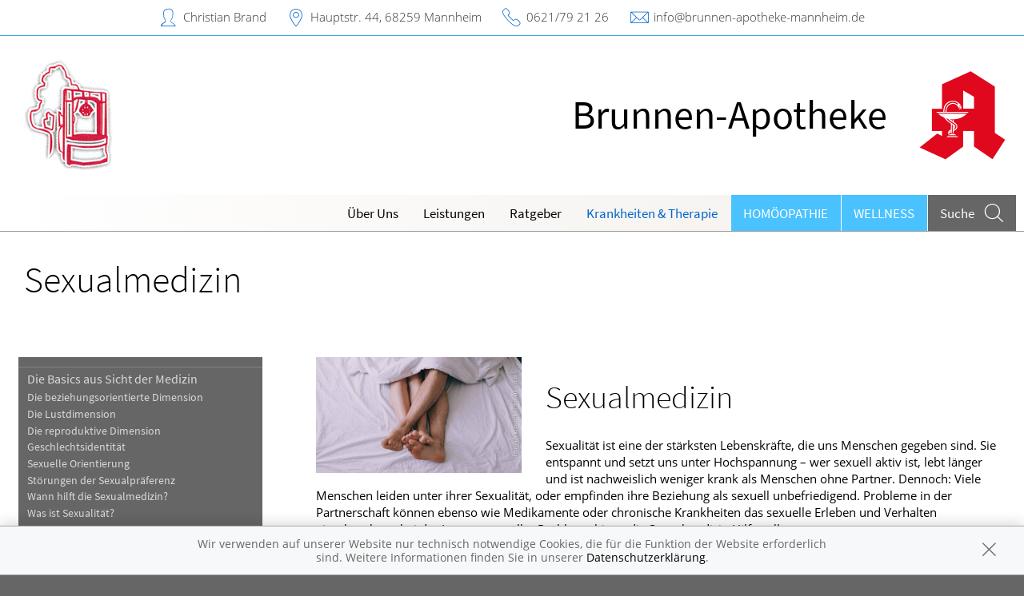

--- FILE ---
content_type: text/css; charset=utf-8
request_url: https://premiumsite.apocdn.net/pw/build/theme/nature/azure.a80c6e5f.css
body_size: 32142
content:
@charset "UTF-8";meta.foundation-version{font-family:"/5.5.1/"}meta.foundation-mq-small{font-family:"/all/";width:0}meta.foundation-mq-small-only{font-family:"/all and (max-width: 40em)/";width:0}meta.foundation-mq-medium{font-family:"/all and (min-width:641px)/";width:641px}meta.foundation-mq-medium-only{font-family:"/all and (min-width:641px) and (max-width:960px)/";width:641px}meta.foundation-mq-large{font-family:"/all and (min-width:961px)/";width:961px}meta.foundation-mq-large-only{font-family:"/all and (min-width:961px) and (max-width:1440px)/";width:961px}meta.foundation-mq-xlarge{font-family:"/all and (min-width:90.0625em)/";width:90.0625em}meta.foundation-mq-xlarge-only{font-family:"/all and (min-width:90.0625em) and (max-width:120em)/";width:90.0625em}meta.foundation-mq-xxlarge{font-family:"/all and (min-width:120.0625em)/";width:120.0625em}meta.foundation-data-attribute-namespace{font-family:false}body,html{height:100%}html{box-sizing:border-box}*,:after,:before{box-sizing:inherit}body,html{font-size:100%}body{background:#fff;color:#222;cursor:auto;font-family:Helvetica Neue,Helvetica,Roboto,Arial,sans-serif;font-style:normal;font-weight:400;line-height:1.5;padding:0;position:relative}a:hover{cursor:pointer}img{-ms-interpolation-mode:bicubic;height:auto}#map_canvas embed,#map_canvas img,#map_canvas object,.map_canvas embed,.map_canvas img,.map_canvas object,.mqa-display embed,.mqa-display img,.mqa-display object{max-width:none!important}.left{float:left!important}.right{float:right!important}.clearfix:after,.clearfix:before{content:" ";display:table}.clearfix:after{clear:both}.hide{display:none}.invisible{visibility:hidden}.antialiased{-webkit-font-smoothing:antialiased;-moz-osx-font-smoothing:grayscale}img{display:inline-block;vertical-align:middle}textarea{height:auto;min-height:50px}select{width:100%}.accordion{margin-bottom:0}.accordion:after,.accordion:before{content:" ";display:table}.accordion:after{clear:both}.accordion .accordion-navigation,.accordion dd{display:block;margin-bottom:0!important}.accordion .accordion-navigation.active>a,.accordion dd.active>a{background:#e8e8e8}.accordion .accordion-navigation>a,.accordion dd>a{background:#efefef;color:#222;display:block;font-family:Helvetica Neue,Helvetica,Roboto,Arial,sans-serif;font-size:1rem;padding:1rem}.accordion .accordion-navigation>a:hover,.accordion dd>a:hover{background:#e3e3e3}.accordion .accordion-navigation>.content,.accordion dd>.content{display:none;padding:.9375rem}.accordion .accordion-navigation>.content.active,.accordion dd>.content.active{background:#fff;display:block}.alert-box{background-color:#008cba;border:1px solid #0078a0;color:#fff;display:block;font-size:.8125rem;font-weight:400;margin-bottom:1.25rem;padding:.875rem 1.5rem .875rem .875rem;position:relative;-webkit-transition:opacity .3s ease-out;transition:opacity .3s ease-out}.alert-box .close{background:inherit;color:#333;font-size:1.375rem;line-height:.9;margin-top:-.6875rem;opacity:.3;padding:0 6px 4px;position:absolute;right:.25rem;top:50%}.alert-box .close:focus,.alert-box .close:hover{opacity:.5}.alert-box.radius{border-radius:6px}.alert-box.round{border-radius:1000px}.alert-box.success{background-color:#43ac6a;border-color:#3a945b;color:#fff}.alert-box.alert{background-color:#f04124;border-color:#de2d0f;color:#fff}.alert-box.secondary{background-color:#e7e7e7;border-color:#c7c7c7;color:#4f4f4f}.alert-box.warning{background-color:#f08a24;border-color:#de770f;color:#fff}.alert-box.info{background-color:#a0d3e8;border-color:#74bfdd;color:#4f4f4f}.alert-box.alert-close{opacity:0}[class*=block-grid-]{display:block;margin:0 -.625rem;padding:0}[class*=block-grid-]:after,[class*=block-grid-]:before{content:" ";display:table}[class*=block-grid-]:after{clear:both}[class*=block-grid-]>li{display:block;float:left;height:auto;padding:0 .625rem 1.25rem}@media{.small-block-grid-1>li{list-style:none;width:100%}.small-block-grid-1>li:nth-of-type(1n){clear:none}.small-block-grid-1>li:nth-of-type(1n+1){clear:both}.small-block-grid-2>li{list-style:none;width:50%}.small-block-grid-2>li:nth-of-type(1n){clear:none}.small-block-grid-2>li:nth-of-type(odd){clear:both}.small-block-grid-3>li{list-style:none;width:33.3333333333%}.small-block-grid-3>li:nth-of-type(1n){clear:none}.small-block-grid-3>li:nth-of-type(3n+1){clear:both}.small-block-grid-4>li{list-style:none;width:25%}.small-block-grid-4>li:nth-of-type(1n){clear:none}.small-block-grid-4>li:nth-of-type(4n+1){clear:both}.small-block-grid-5>li{list-style:none;width:20%}.small-block-grid-5>li:nth-of-type(1n){clear:none}.small-block-grid-5>li:nth-of-type(5n+1){clear:both}.small-block-grid-6>li{list-style:none;width:16.6666666667%}.small-block-grid-6>li:nth-of-type(1n){clear:none}.small-block-grid-6>li:nth-of-type(6n+1){clear:both}.small-block-grid-7>li{list-style:none;width:14.2857142857%}.small-block-grid-7>li:nth-of-type(1n){clear:none}.small-block-grid-7>li:nth-of-type(7n+1){clear:both}.small-block-grid-8>li{list-style:none;width:12.5%}.small-block-grid-8>li:nth-of-type(1n){clear:none}.small-block-grid-8>li:nth-of-type(8n+1){clear:both}.small-block-grid-9>li{list-style:none;width:11.1111111111%}.small-block-grid-9>li:nth-of-type(1n){clear:none}.small-block-grid-9>li:nth-of-type(9n+1){clear:both}.small-block-grid-10>li{list-style:none;width:10%}.small-block-grid-10>li:nth-of-type(1n){clear:none}.small-block-grid-10>li:nth-of-type(10n+1){clear:both}.small-block-grid-11>li{list-style:none;width:9.0909090909%}.small-block-grid-11>li:nth-of-type(1n){clear:none}.small-block-grid-11>li:nth-of-type(11n+1){clear:both}.small-block-grid-12>li{list-style:none;width:8.3333333333%}.small-block-grid-12>li:nth-of-type(1n){clear:none}.small-block-grid-12>li:nth-of-type(12n+1){clear:both}}@media (min-width:641px){.medium-block-grid-1>li{list-style:none;width:100%}.medium-block-grid-1>li:nth-of-type(1n){clear:none}.medium-block-grid-1>li:nth-of-type(1n+1){clear:both}.medium-block-grid-2>li{list-style:none;width:50%}.medium-block-grid-2>li:nth-of-type(1n){clear:none}.medium-block-grid-2>li:nth-of-type(odd){clear:both}.medium-block-grid-3>li{list-style:none;width:33.3333333333%}.medium-block-grid-3>li:nth-of-type(1n){clear:none}.medium-block-grid-3>li:nth-of-type(3n+1){clear:both}.medium-block-grid-4>li{list-style:none;width:25%}.medium-block-grid-4>li:nth-of-type(1n){clear:none}.medium-block-grid-4>li:nth-of-type(4n+1){clear:both}.medium-block-grid-5>li{list-style:none;width:20%}.medium-block-grid-5>li:nth-of-type(1n){clear:none}.medium-block-grid-5>li:nth-of-type(5n+1){clear:both}.medium-block-grid-6>li{list-style:none;width:16.6666666667%}.medium-block-grid-6>li:nth-of-type(1n){clear:none}.medium-block-grid-6>li:nth-of-type(6n+1){clear:both}.medium-block-grid-7>li{list-style:none;width:14.2857142857%}.medium-block-grid-7>li:nth-of-type(1n){clear:none}.medium-block-grid-7>li:nth-of-type(7n+1){clear:both}.medium-block-grid-8>li{list-style:none;width:12.5%}.medium-block-grid-8>li:nth-of-type(1n){clear:none}.medium-block-grid-8>li:nth-of-type(8n+1){clear:both}.medium-block-grid-9>li{list-style:none;width:11.1111111111%}.medium-block-grid-9>li:nth-of-type(1n){clear:none}.medium-block-grid-9>li:nth-of-type(9n+1){clear:both}.medium-block-grid-10>li{list-style:none;width:10%}.medium-block-grid-10>li:nth-of-type(1n){clear:none}.medium-block-grid-10>li:nth-of-type(10n+1){clear:both}.medium-block-grid-11>li{list-style:none;width:9.0909090909%}.medium-block-grid-11>li:nth-of-type(1n){clear:none}.medium-block-grid-11>li:nth-of-type(11n+1){clear:both}.medium-block-grid-12>li{list-style:none;width:8.3333333333%}.medium-block-grid-12>li:nth-of-type(1n){clear:none}.medium-block-grid-12>li:nth-of-type(12n+1){clear:both}}@media (min-width:961px){.large-block-grid-1>li{list-style:none;width:100%}.large-block-grid-1>li:nth-of-type(1n){clear:none}.large-block-grid-1>li:nth-of-type(1n+1){clear:both}.large-block-grid-2>li{list-style:none;width:50%}.large-block-grid-2>li:nth-of-type(1n){clear:none}.large-block-grid-2>li:nth-of-type(odd){clear:both}.large-block-grid-3>li{list-style:none;width:33.3333333333%}.large-block-grid-3>li:nth-of-type(1n){clear:none}.large-block-grid-3>li:nth-of-type(3n+1){clear:both}.large-block-grid-4>li{list-style:none;width:25%}.large-block-grid-4>li:nth-of-type(1n){clear:none}.large-block-grid-4>li:nth-of-type(4n+1){clear:both}.large-block-grid-5>li{list-style:none;width:20%}.large-block-grid-5>li:nth-of-type(1n){clear:none}.large-block-grid-5>li:nth-of-type(5n+1){clear:both}.large-block-grid-6>li{list-style:none;width:16.6666666667%}.large-block-grid-6>li:nth-of-type(1n){clear:none}.large-block-grid-6>li:nth-of-type(6n+1){clear:both}.large-block-grid-7>li{list-style:none;width:14.2857142857%}.large-block-grid-7>li:nth-of-type(1n){clear:none}.large-block-grid-7>li:nth-of-type(7n+1){clear:both}.large-block-grid-8>li{list-style:none;width:12.5%}.large-block-grid-8>li:nth-of-type(1n){clear:none}.large-block-grid-8>li:nth-of-type(8n+1){clear:both}.large-block-grid-9>li{list-style:none;width:11.1111111111%}.large-block-grid-9>li:nth-of-type(1n){clear:none}.large-block-grid-9>li:nth-of-type(9n+1){clear:both}.large-block-grid-10>li{list-style:none;width:10%}.large-block-grid-10>li:nth-of-type(1n){clear:none}.large-block-grid-10>li:nth-of-type(10n+1){clear:both}.large-block-grid-11>li{list-style:none;width:9.0909090909%}.large-block-grid-11>li:nth-of-type(1n){clear:none}.large-block-grid-11>li:nth-of-type(11n+1){clear:both}.large-block-grid-12>li{list-style:none;width:8.3333333333%}.large-block-grid-12>li:nth-of-type(1n){clear:none}.large-block-grid-12>li:nth-of-type(12n+1){clear:both}}.button,button{-webkit-appearance:none;-moz-appearance:none;border:1px solid #000;border-radius:0;color:#000;cursor:pointer;display:inline-block;font-family:Helvetica Neue,Helvetica,Roboto,Arial,sans-serif;font-size:1rem;font-weight:400;line-height:normal;margin:0 0 1.25rem;padding:1rem 2rem 1.0625rem;position:relative;text-align:center;text-decoration:none;-webkit-transition:background-color .3s ease-out;transition:background-color .3s ease-out}.button,.button:focus,.button:hover,button,button:focus,button:hover{background-color:transparent}.button:focus,.button:hover,button:focus,button:hover{color:#000}.button.secondary,button.secondary{background-color:#e7e7e7;border-color:#fff;color:#333}.button.secondary:focus,.button.secondary:hover,button.secondary:focus,button.secondary:hover{background-color:#b9b9b9;color:#333}.button.success,button.success{background-color:#43ac6a;border-color:#368a55;color:#000}.button.success:focus,.button.success:hover,button.success:focus,button.success:hover{background-color:#368a55;color:#000}.button.alert,button.alert{background-color:#f04124;border-color:#cf2a0e;color:#000}.button.alert:focus,.button.alert:hover,button.alert:focus,button.alert:hover{background-color:#cf2a0e;color:#000}.button.warning,button.warning{background-color:#f08a24;border-color:#cf6e0e;color:#000}.button.warning:focus,.button.warning:hover,button.warning:focus,button.warning:hover{background-color:#cf6e0e;color:#000}.button.info,button.info{background-color:#a0d3e8;border-color:#61b6d9;color:#333}.button.info:focus,.button.info:hover,button.info:focus,button.info:hover{background-color:#61b6d9;color:#000}.button.large,button.large{font-size:1.25rem;padding:1.125rem 2.25rem 1.1875rem}.button.small,button.small{font-size:.8125rem;padding:.875rem 1.75rem .9375rem}.button.tiny,button.tiny{font-size:.6875rem;padding:.625rem 1.25rem .6875rem}.button.expand,button.expand{padding-left:0;padding-right:0;width:100%}.button.left-align,button.left-align{text-align:left;text-indent:.75rem}.button.right-align,button.right-align{padding-right:.75rem;text-align:right}.button.radius,button.radius{border-radius:6px}.button.round,button.round{border-radius:1000px}.button.disabled,.button[disabled],button.disabled,button[disabled]{background-color:transparent;border-color:#000;box-shadow:none;color:#000;cursor:default;opacity:.7}.button.disabled:focus,.button.disabled:hover,.button[disabled]:focus,.button[disabled]:hover,button.disabled:focus,button.disabled:hover,button[disabled]:focus,button[disabled]:hover{background-color:transparent;color:#000}.button.disabled.secondary,.button[disabled].secondary,button.disabled.secondary,button[disabled].secondary{background-color:#e7e7e7;border-color:#fff;box-shadow:none;color:#333;cursor:default;opacity:.7}.button.disabled.secondary:focus,.button.disabled.secondary:hover,.button[disabled].secondary:focus,.button[disabled].secondary:hover,button.disabled.secondary:focus,button.disabled.secondary:hover,button[disabled].secondary:focus,button[disabled].secondary:hover{background-color:#b9b9b9;background-color:#e7e7e7;color:#333}.button.disabled.success,.button[disabled].success,button.disabled.success,button[disabled].success{background-color:#43ac6a;border-color:#368a55;box-shadow:none;color:#000;cursor:default;opacity:.7}.button.disabled.success:focus,.button.disabled.success:hover,.button[disabled].success:focus,.button[disabled].success:hover,button.disabled.success:focus,button.disabled.success:hover,button[disabled].success:focus,button[disabled].success:hover{background-color:#368a55;background-color:#43ac6a;color:#000}.button.disabled.alert,.button[disabled].alert,button.disabled.alert,button[disabled].alert{background-color:#f04124;border-color:#cf2a0e;box-shadow:none;color:#000;cursor:default;opacity:.7}.button.disabled.alert:focus,.button.disabled.alert:hover,.button[disabled].alert:focus,.button[disabled].alert:hover,button.disabled.alert:focus,button.disabled.alert:hover,button[disabled].alert:focus,button[disabled].alert:hover{background-color:#cf2a0e;background-color:#f04124;color:#000}.button.disabled.warning,.button[disabled].warning,button.disabled.warning,button[disabled].warning{background-color:#f08a24;border-color:#cf6e0e;box-shadow:none;color:#000;cursor:default;opacity:.7}.button.disabled.warning:focus,.button.disabled.warning:hover,.button[disabled].warning:focus,.button[disabled].warning:hover,button.disabled.warning:focus,button.disabled.warning:hover,button[disabled].warning:focus,button[disabled].warning:hover{background-color:#cf6e0e;background-color:#f08a24;color:#000}.button.disabled.info,.button[disabled].info,button.disabled.info,button[disabled].info{background-color:#a0d3e8;border-color:#61b6d9;box-shadow:none;color:#333;cursor:default;opacity:.7}.button.disabled.info:focus,.button.disabled.info:hover,.button[disabled].info:focus,.button[disabled].info:hover,button.disabled.info:focus,button.disabled.info:hover,button[disabled].info:focus,button[disabled].info:hover{background-color:#61b6d9;background-color:#a0d3e8;color:#000}button::-moz-focus-inner{border:0;padding:0}@media (min-width:641px){.button,button{display:inline-block}}.button-group{left:0;list-style:none;margin:0}.button-group:after,.button-group:before{content:" ";display:table}.button-group:after{clear:both}.button-group.even-2 li{display:inline-block;margin:0 -2px;width:50%}.button-group.even-2 li .button,.button-group.even-2 li>button{border-left:1px solid;border-color:hsla(0,0%,100%,.5)}.button-group.even-2 li:first-child .button,.button-group.even-2 li:first-child button{border-left:0}.button-group.even-2 li .button,.button-group.even-2 li button{width:100%}.button-group.even-3 li{display:inline-block;margin:0 -2px;width:33.3333333333%}.button-group.even-3 li .button,.button-group.even-3 li>button{border-left:1px solid;border-color:hsla(0,0%,100%,.5)}.button-group.even-3 li:first-child .button,.button-group.even-3 li:first-child button{border-left:0}.button-group.even-3 li .button,.button-group.even-3 li button{width:100%}.button-group.even-4 li{display:inline-block;margin:0 -2px;width:25%}.button-group.even-4 li .button,.button-group.even-4 li>button{border-left:1px solid;border-color:hsla(0,0%,100%,.5)}.button-group.even-4 li:first-child .button,.button-group.even-4 li:first-child button{border-left:0}.button-group.even-4 li .button,.button-group.even-4 li button{width:100%}.button-group.even-5 li{display:inline-block;margin:0 -2px;width:20%}.button-group.even-5 li .button,.button-group.even-5 li>button{border-left:1px solid;border-color:hsla(0,0%,100%,.5)}.button-group.even-5 li:first-child .button,.button-group.even-5 li:first-child button{border-left:0}.button-group.even-5 li .button,.button-group.even-5 li button{width:100%}.button-group.even-6 li{display:inline-block;margin:0 -2px;width:16.6666666667%}.button-group.even-6 li .button,.button-group.even-6 li>button{border-left:1px solid;border-color:hsla(0,0%,100%,.5)}.button-group.even-6 li:first-child .button,.button-group.even-6 li:first-child button{border-left:0}.button-group.even-6 li .button,.button-group.even-6 li button{width:100%}.button-group.even-7 li{display:inline-block;margin:0 -2px;width:14.2857142857%}.button-group.even-7 li .button,.button-group.even-7 li>button{border-left:1px solid;border-color:hsla(0,0%,100%,.5)}.button-group.even-7 li:first-child .button,.button-group.even-7 li:first-child button{border-left:0}.button-group.even-7 li .button,.button-group.even-7 li button{width:100%}.button-group.even-8 li{display:inline-block;margin:0 -2px;width:12.5%}.button-group.even-8 li .button,.button-group.even-8 li>button{border-left:1px solid;border-color:hsla(0,0%,100%,.5)}.button-group.even-8 li:first-child .button,.button-group.even-8 li:first-child button{border-left:0}.button-group.even-8 li .button,.button-group.even-8 li button{width:100%}.button-group>li{display:inline-block;margin:0 -2px}.button-group>li .button,.button-group>li>button{border-left:1px solid;border-color:hsla(0,0%,100%,.5)}.button-group>li:first-child .button,.button-group>li:first-child button{border-left:0}.button-group.stack>li{display:block;float:none;margin:0}.button-group.stack>li .button,.button-group.stack>li>button{border-left:1px solid}.button-group.stack>li:first-child .button,.button-group.stack>li:first-child button{border-left:0}.button-group.stack>li .button,.button-group.stack>li>button{border-color:hsla(0,0%,100%,.5);border-left-width:0;border-top:1px solid;display:block;margin:0}.button-group.stack>li>button{width:100%}.button-group.stack>li:first-child .button,.button-group.stack>li:first-child button{border-top:0}.button-group.stack-for-small>li{display:inline-block;margin:0 -2px}.button-group.stack-for-small>li .button,.button-group.stack-for-small>li>button{border-left:1px solid;border-color:hsla(0,0%,100%,.5)}.button-group.stack-for-small>li:first-child .button,.button-group.stack-for-small>li:first-child button{border-left:0}@media (max-width:40em){.button-group.stack-for-small>li{display:block;margin:0}.button-group.stack-for-small>li .button,.button-group.stack-for-small>li>button{border-left:1px solid}.button-group.stack-for-small>li:first-child .button,.button-group.stack-for-small>li:first-child button{border-left:0}.button-group.stack-for-small>li .button,.button-group.stack-for-small>li>button{border-color:hsla(0,0%,100%,.5);border-left-width:0;border-top:1px solid;display:block;margin:0}.button-group.stack-for-small>li>button{width:100%}.button-group.stack-for-small>li:first-child .button,.button-group.stack-for-small>li:first-child button{border-top:0}}.button-group.radius>*{display:inline-block;margin:0 -2px}.button-group.radius>* .button,.button-group.radius>*>button{border-left:1px solid;border-color:hsla(0,0%,100%,.5)}.button-group.radius>:first-child .button,.button-group.radius>:first-child button{border-left:0}.button-group.radius>*,.button-group.radius>*>.button,.button-group.radius>*>a,.button-group.radius>*>button{border-radius:0}.button-group.radius>:first-child,.button-group.radius>:first-child>.button,.button-group.radius>:first-child>a,.button-group.radius>:first-child>button{-webkit-border-bottom-left-radius:6px;border-bottom-left-radius:6px;-webkit-border-top-left-radius:6px;border-top-left-radius:6px}.button-group.radius>:last-child,.button-group.radius>:last-child>.button,.button-group.radius>:last-child>a,.button-group.radius>:last-child>button{-webkit-border-bottom-right-radius:6px;border-bottom-right-radius:6px;-webkit-border-top-right-radius:6px;border-top-right-radius:6px}.button-group.radius.stack>*{display:block;margin:0}.button-group.radius.stack>* .button,.button-group.radius.stack>*>button{border-left:1px solid}.button-group.radius.stack>:first-child .button,.button-group.radius.stack>:first-child button{border-left:0}.button-group.radius.stack>* .button,.button-group.radius.stack>*>button{border-color:hsla(0,0%,100%,.5);border-left-width:0;border-top:1px solid;display:block;margin:0}.button-group.radius.stack>*>button{width:100%}.button-group.radius.stack>:first-child .button,.button-group.radius.stack>:first-child button{border-top:0}.button-group.radius.stack>*,.button-group.radius.stack>*>.button,.button-group.radius.stack>*>a,.button-group.radius.stack>*>button{border-radius:0}.button-group.radius.stack>:first-child,.button-group.radius.stack>:first-child>.button,.button-group.radius.stack>:first-child>a,.button-group.radius.stack>:first-child>button{-webkit-top-left-radius:6px;-webkit-top-right-radius:6px;border-top-left-radius:6px;border-top-right-radius:6px}.button-group.radius.stack>:last-child,.button-group.radius.stack>:last-child>.button,.button-group.radius.stack>:last-child>a,.button-group.radius.stack>:last-child>button{-webkit-bottom-left-radius:6px;-webkit-bottom-right-radius:6px;border-bottom-left-radius:6px;border-bottom-right-radius:6px}@media (min-width:641px){.button-group.radius.stack-for-small>*{display:inline-block;margin:0 -2px}.button-group.radius.stack-for-small>* .button,.button-group.radius.stack-for-small>*>button{border-left:1px solid;border-color:hsla(0,0%,100%,.5)}.button-group.radius.stack-for-small>:first-child .button,.button-group.radius.stack-for-small>:first-child button{border-left:0}.button-group.radius.stack-for-small>*,.button-group.radius.stack-for-small>*>.button,.button-group.radius.stack-for-small>*>a,.button-group.radius.stack-for-small>*>button{border-radius:0}.button-group.radius.stack-for-small>:first-child,.button-group.radius.stack-for-small>:first-child>.button,.button-group.radius.stack-for-small>:first-child>a,.button-group.radius.stack-for-small>:first-child>button{-webkit-border-bottom-left-radius:6px;border-bottom-left-radius:6px;-webkit-border-top-left-radius:6px;border-top-left-radius:6px}.button-group.radius.stack-for-small>:last-child,.button-group.radius.stack-for-small>:last-child>.button,.button-group.radius.stack-for-small>:last-child>a,.button-group.radius.stack-for-small>:last-child>button{-webkit-border-bottom-right-radius:6px;border-bottom-right-radius:6px;-webkit-border-top-right-radius:6px;border-top-right-radius:6px}}@media (max-width:40em){.button-group.radius.stack-for-small>*{display:block;margin:0}.button-group.radius.stack-for-small>* .button,.button-group.radius.stack-for-small>*>button{border-left:1px solid}.button-group.radius.stack-for-small>:first-child .button,.button-group.radius.stack-for-small>:first-child button{border-left:0}.button-group.radius.stack-for-small>* .button,.button-group.radius.stack-for-small>*>button{border-color:hsla(0,0%,100%,.5);border-left-width:0;border-top:1px solid;display:block;margin:0}.button-group.radius.stack-for-small>*>button{width:100%}.button-group.radius.stack-for-small>:first-child .button,.button-group.radius.stack-for-small>:first-child button{border-top:0}.button-group.radius.stack-for-small>*,.button-group.radius.stack-for-small>*>.button,.button-group.radius.stack-for-small>*>a,.button-group.radius.stack-for-small>*>button{border-radius:0}.button-group.radius.stack-for-small>:first-child,.button-group.radius.stack-for-small>:first-child>.button,.button-group.radius.stack-for-small>:first-child>a,.button-group.radius.stack-for-small>:first-child>button{-webkit-top-left-radius:6px;-webkit-top-right-radius:6px;border-top-left-radius:6px;border-top-right-radius:6px}.button-group.radius.stack-for-small>:last-child,.button-group.radius.stack-for-small>:last-child>.button,.button-group.radius.stack-for-small>:last-child>a,.button-group.radius.stack-for-small>:last-child>button{-webkit-bottom-left-radius:6px;-webkit-bottom-right-radius:6px;border-bottom-left-radius:6px;border-bottom-right-radius:6px}}.button-group.round>*{display:inline-block;margin:0 -2px}.button-group.round>* .button,.button-group.round>*>button{border-left:1px solid;border-color:hsla(0,0%,100%,.5)}.button-group.round>:first-child .button,.button-group.round>:first-child button{border-left:0}.button-group.round>*,.button-group.round>*>.button,.button-group.round>*>a,.button-group.round>*>button{border-radius:0}.button-group.round>:first-child,.button-group.round>:first-child>.button,.button-group.round>:first-child>a,.button-group.round>:first-child>button{-webkit-border-bottom-left-radius:1000px;border-bottom-left-radius:1000px;-webkit-border-top-left-radius:1000px;border-top-left-radius:1000px}.button-group.round>:last-child,.button-group.round>:last-child>.button,.button-group.round>:last-child>a,.button-group.round>:last-child>button{-webkit-border-bottom-right-radius:1000px;border-bottom-right-radius:1000px;-webkit-border-top-right-radius:1000px;border-top-right-radius:1000px}.button-group.round.stack>*{display:block;margin:0}.button-group.round.stack>* .button,.button-group.round.stack>*>button{border-left:1px solid}.button-group.round.stack>:first-child .button,.button-group.round.stack>:first-child button{border-left:0}.button-group.round.stack>* .button,.button-group.round.stack>*>button{border-color:hsla(0,0%,100%,.5);border-left-width:0;border-top:1px solid;display:block;margin:0}.button-group.round.stack>*>button{width:100%}.button-group.round.stack>:first-child .button,.button-group.round.stack>:first-child button{border-top:0}.button-group.round.stack>*,.button-group.round.stack>*>.button,.button-group.round.stack>*>a,.button-group.round.stack>*>button{border-radius:0}.button-group.round.stack>:first-child,.button-group.round.stack>:first-child>.button,.button-group.round.stack>:first-child>a,.button-group.round.stack>:first-child>button{-webkit-top-left-radius:1rem;-webkit-top-right-radius:1rem;border-top-left-radius:1rem;border-top-right-radius:1rem}.button-group.round.stack>:last-child,.button-group.round.stack>:last-child>.button,.button-group.round.stack>:last-child>a,.button-group.round.stack>:last-child>button{-webkit-bottom-left-radius:1rem;-webkit-bottom-right-radius:1rem;border-bottom-left-radius:1rem;border-bottom-right-radius:1rem}@media (min-width:641px){.button-group.round.stack-for-small>*{display:inline-block;margin:0 -2px}.button-group.round.stack-for-small>* .button,.button-group.round.stack-for-small>*>button{border-left:1px solid;border-color:hsla(0,0%,100%,.5)}.button-group.round.stack-for-small>:first-child .button,.button-group.round.stack-for-small>:first-child button{border-left:0}.button-group.round.stack-for-small>*,.button-group.round.stack-for-small>*>.button,.button-group.round.stack-for-small>*>a,.button-group.round.stack-for-small>*>button{border-radius:0}.button-group.round.stack-for-small>:first-child,.button-group.round.stack-for-small>:first-child>.button,.button-group.round.stack-for-small>:first-child>a,.button-group.round.stack-for-small>:first-child>button{-webkit-border-bottom-left-radius:1000px;border-bottom-left-radius:1000px;-webkit-border-top-left-radius:1000px;border-top-left-radius:1000px}.button-group.round.stack-for-small>:last-child,.button-group.round.stack-for-small>:last-child>.button,.button-group.round.stack-for-small>:last-child>a,.button-group.round.stack-for-small>:last-child>button{-webkit-border-bottom-right-radius:1000px;border-bottom-right-radius:1000px;-webkit-border-top-right-radius:1000px;border-top-right-radius:1000px}}@media (max-width:40em){.button-group.round.stack-for-small>*{display:block;margin:0}.button-group.round.stack-for-small>* .button,.button-group.round.stack-for-small>*>button{border-left:1px solid}.button-group.round.stack-for-small>:first-child .button,.button-group.round.stack-for-small>:first-child button{border-left:0}.button-group.round.stack-for-small>* .button,.button-group.round.stack-for-small>*>button{border-color:hsla(0,0%,100%,.5);border-left-width:0;border-top:1px solid;display:block;margin:0}.button-group.round.stack-for-small>*>button{width:100%}.button-group.round.stack-for-small>:first-child .button,.button-group.round.stack-for-small>:first-child button{border-top:0}.button-group.round.stack-for-small>*,.button-group.round.stack-for-small>*>.button,.button-group.round.stack-for-small>*>a,.button-group.round.stack-for-small>*>button{border-radius:0}.button-group.round.stack-for-small>:first-child,.button-group.round.stack-for-small>:first-child>.button,.button-group.round.stack-for-small>:first-child>a,.button-group.round.stack-for-small>:first-child>button{-webkit-top-left-radius:1rem;-webkit-top-right-radius:1rem;border-top-left-radius:1rem;border-top-right-radius:1rem}.button-group.round.stack-for-small>:last-child,.button-group.round.stack-for-small>:last-child>.button,.button-group.round.stack-for-small>:last-child>a,.button-group.round.stack-for-small>:last-child>button{-webkit-bottom-left-radius:1rem;-webkit-bottom-right-radius:1rem;border-bottom-left-radius:1rem;border-bottom-right-radius:1rem}}.button-bar:after,.button-bar:before{content:" ";display:table}.button-bar:after{clear:both}.button-bar .button-group{float:left;margin-right:.625rem}.button-bar .button-group div{overflow:hidden}.clearing-thumbs,[data-clearing]{list-style:none;margin-bottom:0;margin-left:0}.clearing-thumbs:after,.clearing-thumbs:before,[data-clearing]:after,[data-clearing]:before{content:" ";display:table}.clearing-thumbs:after,[data-clearing]:after{clear:both}.clearing-thumbs li,[data-clearing] li{float:left;margin-right:10px}.clearing-thumbs[class*=block-grid-] li,[data-clearing][class*=block-grid-] li{margin-right:0}.clearing-blackout{background:#333;height:100%;left:0;position:fixed;top:0;width:100%;z-index:998}.clearing-blackout .clearing-close{display:block}.clearing-container{height:100%;margin:0;overflow:hidden;position:relative;z-index:998}.clearing-touch-label{color:#aaa;font-size:.6em;left:50%;position:absolute;top:50%}.visible-img{height:95%;position:relative}.visible-img img{left:50%;max-height:100%;max-width:100%;position:absolute;top:50%;-webkit-transform:translateY(-50%) translateX(-50%);transform:translateY(-50%) translateX(-50%)}.clearing-caption{background:#333;bottom:0;color:#ccc;font-size:.875em;left:0;line-height:1.3;margin-bottom:0;padding:10px 30px 20px;position:absolute;text-align:center;width:100%}.clearing-close{color:#ccc;display:none;font-size:30px;line-height:1;padding-left:20px;padding-top:10px;z-index:999}.clearing-close:focus,.clearing-close:hover{color:#ccc}.clearing-assembled .clearing-container{height:100%}.clearing-assembled .clearing-container .carousel>ul,.clearing-feature li{display:none}.clearing-feature li.clearing-featured-img{display:block}@media (min-width:641px){.clearing-main-next,.clearing-main-prev{height:100%;position:absolute;top:0;width:40px}.clearing-main-next>span,.clearing-main-prev>span{border:12px solid;display:block;height:0;position:absolute;top:50%;width:0}.clearing-main-next>span:hover,.clearing-main-prev>span:hover{opacity:.8}.clearing-main-prev{left:0}.clearing-main-prev>span{border-color:transparent #ccc transparent transparent;left:5px}.clearing-main-next{right:0}.clearing-main-next>span{border-color:transparent transparent transparent #ccc}.clearing-main-next.disabled,.clearing-main-prev.disabled{opacity:.3}.clearing-assembled .clearing-container .carousel{background:rgba(51,51,51,.8);height:120px;margin-top:10px;text-align:center}.clearing-assembled .clearing-container .carousel>ul{display:inline-block;float:none;height:100%;position:relative;z-index:999}.clearing-assembled .clearing-container .carousel>ul li{clear:none;cursor:pointer;display:block;float:left;margin-right:0;min-height:inherit;opacity:.4;overflow:hidden;padding:0;position:relative;width:120px}.clearing-assembled .clearing-container .carousel>ul li.fix-height img{height:100%;max-width:none}.clearing-assembled .clearing-container .carousel>ul li a.th{border:none;box-shadow:none;display:block}.clearing-assembled .clearing-container .carousel>ul li img{cursor:pointer!important;width:100%!important}.clearing-assembled .clearing-container .carousel>ul li.visible{opacity:1}.clearing-assembled .clearing-container .carousel>ul li:hover{opacity:.8}.clearing-assembled .clearing-container .visible-img{background:#333;height:85%;overflow:hidden}.clearing-close{padding-left:0;padding-top:0;position:absolute;right:20px;top:10px}}.f-dropdown{background:#fff;border:1px solid #ccc;display:none;font-size:.875rem;height:auto;left:-9999px;list-style:none;margin-left:0;margin-top:2px;max-height:none;max-width:200px;position:absolute;width:100%;z-index:89}.f-dropdown.open{display:block}.f-dropdown>:first-child{margin-top:0}.f-dropdown>:last-child{margin-bottom:0}.f-dropdown:before{border:6px inset transparent;border-bottom:6px solid #fff;left:10px;top:-12px;z-index:89}.f-dropdown:after,.f-dropdown:before{content:"";display:block;height:0;position:absolute;width:0}.f-dropdown:after{border:7px inset transparent;border-bottom:7px solid #ccc;left:9px;top:-14px;z-index:88}.f-dropdown.right:before{left:auto;right:10px}.f-dropdown.right:after{left:auto;right:9px}.f-dropdown.drop-right{background:#fff;border:1px solid #ccc;display:none;font-size:.875rem;height:auto;left:-9999px;list-style:none;margin-left:2px;margin-top:0;max-height:none;max-width:200px;position:absolute;width:100%;z-index:89}.f-dropdown.drop-right.open{display:block}.f-dropdown.drop-right>:first-child{margin-top:0}.f-dropdown.drop-right>:last-child{margin-bottom:0}.f-dropdown.drop-right:before{border:6px inset transparent;border-right:6px solid #fff;left:-12px;top:10px;z-index:89}.f-dropdown.drop-right:after,.f-dropdown.drop-right:before{content:"";display:block;height:0;position:absolute;width:0}.f-dropdown.drop-right:after{border:7px inset transparent;border-right:7px solid #ccc;left:-14px;top:9px;z-index:88}.f-dropdown.drop-left{background:#fff;border:1px solid #ccc;display:none;font-size:.875rem;height:auto;left:-9999px;list-style:none;margin-left:-2px;margin-top:0;max-height:none;max-width:200px;position:absolute;width:100%;z-index:89}.f-dropdown.drop-left.open{display:block}.f-dropdown.drop-left>:first-child{margin-top:0}.f-dropdown.drop-left>:last-child{margin-bottom:0}.f-dropdown.drop-left:before{border:6px inset transparent;border-left:6px solid #fff;right:-12px;top:10px;z-index:89}.f-dropdown.drop-left:after,.f-dropdown.drop-left:before{content:"";display:block;height:0;left:auto;position:absolute;width:0}.f-dropdown.drop-left:after{border:7px inset transparent;border-left:7px solid #ccc;right:-14px;top:9px;z-index:88}.f-dropdown.drop-top{background:#fff;border:1px solid #ccc;display:none;font-size:.875rem;height:auto;left:-9999px;list-style:none;margin-left:0;margin-top:-2px;max-height:none;max-width:200px;position:absolute;width:100%;z-index:89}.f-dropdown.drop-top.open{display:block}.f-dropdown.drop-top>:first-child{margin-top:0}.f-dropdown.drop-top>:last-child{margin-bottom:0}.f-dropdown.drop-top:before{border:6px inset transparent;border-top:6px solid #fff;bottom:-12px;left:10px;z-index:89}.f-dropdown.drop-top:after,.f-dropdown.drop-top:before{content:"";display:block;height:0;position:absolute;right:auto;top:auto;width:0}.f-dropdown.drop-top:after{border:7px inset transparent;border-top:7px solid #ccc;bottom:-14px;left:9px;z-index:88}.f-dropdown li{cursor:pointer;font-size:.875rem;line-height:1.125rem;margin:0}.f-dropdown li:focus,.f-dropdown li:hover{background:#eee}.f-dropdown li.radius{border-radius:6px}.f-dropdown li a{color:#555;display:block;padding:.5rem}.f-dropdown.content{background:#fff;border:1px solid #ccc;display:none;font-size:.875rem;height:auto;left:-9999px;list-style:none;margin-left:0;max-height:none;max-width:200px;padding:1.25rem;position:absolute;width:100%;z-index:89}.f-dropdown.content.open{display:block}.f-dropdown.content>:first-child{margin-top:0}.f-dropdown.content>:last-child{margin-bottom:0}.f-dropdown.tiny{max-width:200px}.f-dropdown.small{max-width:300px}.f-dropdown.medium{max-width:500px}.f-dropdown.large{max-width:800px}.f-dropdown.mega{max-width:100%!important;width:100%!important}.f-dropdown.mega.open{left:0!important}.dropdown.button,button.dropdown{padding-right:3.5625rem;position:relative}.dropdown.button:after,button.dropdown:after{border-color:#fff transparent transparent;border-style:solid;border-width:.375rem;content:"";display:block;height:0;margin-top:-.15625rem;position:absolute;right:1.40625rem;top:50%;width:0}.dropdown.button.tiny,button.dropdown.tiny{padding-right:2.625rem}.dropdown.button.tiny:after,button.dropdown.tiny:after{border-color:#fff transparent transparent;border-width:.375rem;margin-top:-.125rem;right:1.125rem}.dropdown.button.small,button.dropdown.small{padding-right:3.0625rem}.dropdown.button.small:after,button.dropdown.small:after{border-color:#fff transparent transparent;border-width:.4375rem;margin-top:-.15625rem;right:1.3125rem}.dropdown.button.large,button.dropdown.large{padding-right:3.625rem}.dropdown.button.large:after,button.dropdown.large:after{border-color:#fff transparent transparent;border-width:.3125rem;margin-top:-.15625rem;right:1.71875rem}.dropdown.button.secondary:after,button.dropdown.secondary:after{border-color:#333 transparent transparent}form{margin:0 0 1rem}form .row .row{margin:0 -.5rem}form .row .row .column,form .row .row .columns{padding:0 .5rem}form .row .row.collapse{margin:0}form .row .row.collapse .column,form .row .row.collapse .columns{padding:0}form .row .row.collapse input{-webkit-border-bottom-right-radius:0;border-bottom-right-radius:0;-webkit-border-top-right-radius:0;border-top-right-radius:0}form .row input.column,form .row input.columns,form .row textarea.column,form .row textarea.columns{padding-left:.5rem}label{color:#4d4d4d;cursor:pointer;display:block;font-size:.875rem;font-weight:400;line-height:1.5;margin-bottom:0}label.right{float:none!important;text-align:right}label.inline{margin:0 0 1rem;padding:.5625rem 0}label small{color:#676767;text-transform:capitalize}.postfix,.prefix{border-style:solid;border-width:1px;display:block;font-size:.875rem;height:2.4375rem;line-height:2.4375rem;overflow:visible;padding-bottom:0;padding-top:0;position:relative;text-align:center;width:100%;z-index:2}.postfix.button,.prefix.button{border:none;padding:0;text-align:center}.prefix.button.radius{border-radius:0;-webkit-border-bottom-left-radius:6px;border-bottom-left-radius:6px;-webkit-border-top-left-radius:6px;border-top-left-radius:6px}.postfix.button.radius{border-radius:0;-webkit-border-bottom-right-radius:6px;border-bottom-right-radius:6px;-webkit-border-top-right-radius:6px;border-top-right-radius:6px}.prefix.button.round{border-radius:0;-webkit-border-bottom-left-radius:1000px;border-bottom-left-radius:1000px;-webkit-border-top-left-radius:1000px;border-top-left-radius:1000px}.postfix.button.round{border-radius:0;-webkit-border-bottom-right-radius:1000px;border-bottom-right-radius:1000px;-webkit-border-top-right-radius:1000px;border-top-right-radius:1000px}label.prefix,span.prefix{background:#f2f2f2;border-right:none;border-color:#ccc;color:#333}label.postfix,span.postfix{background:#f2f2f2;border-left:none;border-color:#ccc;color:#333}input[type=color],input[type=date],input[type=datetime-local],input[type=datetime],input[type=email],input[type=month],input[type=number],input[type=password],input[type=search],input[type=tel],input[type=text],input[type=time],input[type=url],input[type=week],textarea{-webkit-appearance:none;-moz-appearance:none;background-color:#fff;border:1px solid #ccc;border-radius:0;box-shadow:none;box-sizing:border-box;color:rgba(0,0,0,.75);display:block;font-family:inherit;font-size:1rem;height:2.4375rem;margin:0 0 1rem;padding:.5rem;-webkit-transition:border-color .15s linear,background .15s linear;transition:border-color .15s linear,background .15s linear;width:100%}input[type=color]:focus,input[type=date]:focus,input[type=datetime-local]:focus,input[type=datetime]:focus,input[type=email]:focus,input[type=month]:focus,input[type=number]:focus,input[type=password]:focus,input[type=search]:focus,input[type=tel]:focus,input[type=text]:focus,input[type=time]:focus,input[type=url]:focus,input[type=week]:focus,textarea:focus{background:#fafafa;border-color:#999;outline:none}fieldset[disabled] input[type=color],fieldset[disabled] input[type=date],fieldset[disabled] input[type=datetime-local],fieldset[disabled] input[type=datetime],fieldset[disabled] input[type=email],fieldset[disabled] input[type=month],fieldset[disabled] input[type=number],fieldset[disabled] input[type=password],fieldset[disabled] input[type=search],fieldset[disabled] input[type=tel],fieldset[disabled] input[type=text],fieldset[disabled] input[type=time],fieldset[disabled] input[type=url],fieldset[disabled] input[type=week],fieldset[disabled] textarea,input[type=color]:disabled,input[type=color][disabled],input[type=color][readonly],input[type=date]:disabled,input[type=date][disabled],input[type=date][readonly],input[type=datetime-local]:disabled,input[type=datetime-local][disabled],input[type=datetime-local][readonly],input[type=datetime]:disabled,input[type=datetime][disabled],input[type=datetime][readonly],input[type=email]:disabled,input[type=email][disabled],input[type=email][readonly],input[type=month]:disabled,input[type=month][disabled],input[type=month][readonly],input[type=number]:disabled,input[type=number][disabled],input[type=number][readonly],input[type=password]:disabled,input[type=password][disabled],input[type=password][readonly],input[type=search]:disabled,input[type=search][disabled],input[type=search][readonly],input[type=tel]:disabled,input[type=tel][disabled],input[type=tel][readonly],input[type=text]:disabled,input[type=text][disabled],input[type=text][readonly],input[type=time]:disabled,input[type=time][disabled],input[type=time][readonly],input[type=url]:disabled,input[type=url][disabled],input[type=url][readonly],input[type=week]:disabled,input[type=week][disabled],input[type=week][readonly],textarea:disabled,textarea[disabled],textarea[readonly]{background-color:#ddd;cursor:default}input[type=color].radius,input[type=date].radius,input[type=datetime-local].radius,input[type=datetime].radius,input[type=email].radius,input[type=month].radius,input[type=number].radius,input[type=password].radius,input[type=search].radius,input[type=tel].radius,input[type=text].radius,input[type=time].radius,input[type=url].radius,input[type=week].radius,textarea.radius{border-radius:6px}form .row .prefix-radius.row.collapse button,form .row .prefix-radius.row.collapse input,form .row .prefix-radius.row.collapse select,form .row .prefix-radius.row.collapse textarea{border-radius:0;-webkit-border-bottom-right-radius:6px;border-bottom-right-radius:6px;-webkit-border-top-right-radius:6px;border-top-right-radius:6px}form .row .postfix-radius.row.collapse button,form .row .postfix-radius.row.collapse input,form .row .postfix-radius.row.collapse select,form .row .postfix-radius.row.collapse textarea,form .row .prefix-radius.row.collapse .prefix{border-radius:0;-webkit-border-bottom-left-radius:6px;border-bottom-left-radius:6px;-webkit-border-top-left-radius:6px;border-top-left-radius:6px}form .row .postfix-radius.row.collapse .postfix{border-radius:0;-webkit-border-bottom-right-radius:6px;border-bottom-right-radius:6px;-webkit-border-top-right-radius:6px;border-top-right-radius:6px}form .row .prefix-round.row.collapse button,form .row .prefix-round.row.collapse input,form .row .prefix-round.row.collapse select,form .row .prefix-round.row.collapse textarea{border-radius:0;-webkit-border-bottom-right-radius:1000px;border-bottom-right-radius:1000px;-webkit-border-top-right-radius:1000px;border-top-right-radius:1000px}form .row .postfix-round.row.collapse button,form .row .postfix-round.row.collapse input,form .row .postfix-round.row.collapse select,form .row .postfix-round.row.collapse textarea,form .row .prefix-round.row.collapse .prefix{border-radius:0;-webkit-border-bottom-left-radius:1000px;border-bottom-left-radius:1000px;-webkit-border-top-left-radius:1000px;border-top-left-radius:1000px}form .row .postfix-round.row.collapse .postfix{border-radius:0;-webkit-border-bottom-right-radius:1000px;border-bottom-right-radius:1000px;-webkit-border-top-right-radius:1000px;border-top-right-radius:1000px}input[type=submit]{-webkit-appearance:none;-moz-appearance:none;border-radius:0}textarea[rows]{height:auto}textarea{max-width:100%}select{-webkit-appearance:none!important;-moz-appearance:none!important;background-color:#fafafa;background-image:url([data-uri]);background-position:100%;background-repeat:no-repeat;border:1px solid #ccc;border-radius:0;color:rgba(0,0,0,.75);font-family:inherit;font-size:1rem;height:2.4375rem;line-height:normal;padding:.5rem}select::-ms-expand{display:none}select.radius{border-radius:6px}select:hover{background-color:#f3f3f3;border-color:#999}select:disabled{background-color:#ddd;cursor:default}select[multiple]{height:auto}input[type=checkbox],input[type=file],input[type=radio],select{margin:0 0 1rem}input[type=checkbox]+label,input[type=radio]+label{display:inline-block;margin-bottom:0;margin-left:.5rem;margin-right:1rem;vertical-align:baseline}input[type=file]{width:100%}fieldset{border:1px solid #ddd;margin:1.125rem 0;padding:1.25rem}fieldset legend{background:#fff;font-weight:700;margin:0;padding:0 .1875rem}[data-abide] .error small.error,[data-abide] .error span.error,[data-abide] small.error,[data-abide] span.error{background:#f04124;color:#fff;display:block;font-size:.75rem;font-style:italic;font-weight:400;margin-bottom:1rem;margin-top:-1px;padding:.375rem .5625rem .5625rem}[data-abide] small.error,[data-abide] span.error{display:none}small.error,span.error{background:#f04124;color:#fff;display:block;font-size:.75rem;font-style:italic;font-weight:400;margin-bottom:1rem;margin-top:-1px;padding:.375rem .5625rem .5625rem}.error input,.error select,.error textarea{margin-bottom:0}.error input[type=checkbox],.error input[type=radio]{margin-bottom:1rem}.error label,.error label.error{color:#f04124}.error small.error{background:#f04124;color:#fff;display:block;font-size:.75rem;font-style:italic;font-weight:400;margin-bottom:1rem;margin-top:-1px;padding:.375rem .5625rem .5625rem}.error>label>small{background:transparent;color:#676767;display:inline;font-size:60%;font-style:normal;margin:0;padding:0;text-transform:capitalize}.error span.error-message{display:block}input.error,select.error,textarea.error{margin-bottom:0}label.error{color:#f04124}.row{margin:0 auto;max-width:62.5rem;width:100%}.row:after,.row:before{content:" ";display:table}.row:after{clear:both}.row.collapse>.column,.row.collapse>.columns{padding-left:0;padding-right:0}.row.collapse .row{margin-left:0;margin-right:0}.row .row{margin:0 -.9375rem;max-width:none;width:auto}.row .row:after,.row .row:before{content:" ";display:table}.row .row:after{clear:both}.row .row.collapse{margin:0;max-width:none;width:auto}.row .row.collapse:after,.row .row.collapse:before{content:" ";display:table}.row .row.collapse:after{clear:both}.column,.columns{float:left;padding-left:.625rem;padding-right:.625rem;width:100%}[class*=column]+[class*=column]:last-child{float:right}[class*=column]+[class*=column].end{float:left}@media{.small-push-0{left:0;position:relative;right:auto}.small-pull-0{left:auto;position:relative;right:0}.small-push-1{left:8.3333333333%;position:relative;right:auto}.small-pull-1{left:auto;position:relative;right:8.3333333333%}.small-push-2{left:16.6666666667%;position:relative;right:auto}.small-pull-2{left:auto;position:relative;right:16.6666666667%}.small-push-3{left:25%;position:relative;right:auto}.small-pull-3{left:auto;position:relative;right:25%}.small-push-4{left:33.3333333333%;position:relative;right:auto}.small-pull-4{left:auto;position:relative;right:33.3333333333%}.small-push-5{left:41.6666666667%;position:relative;right:auto}.small-pull-5{left:auto;position:relative;right:41.6666666667%}.small-push-6{left:50%;position:relative;right:auto}.small-pull-6{left:auto;position:relative;right:50%}.small-push-7{left:58.3333333333%;position:relative;right:auto}.small-pull-7{left:auto;position:relative;right:58.3333333333%}.small-push-8{left:66.6666666667%;position:relative;right:auto}.small-pull-8{left:auto;position:relative;right:66.6666666667%}.small-push-9{left:75%;position:relative;right:auto}.small-pull-9{left:auto;position:relative;right:75%}.small-push-10{left:83.3333333333%;position:relative;right:auto}.small-pull-10{left:auto;position:relative;right:83.3333333333%}.small-push-11{left:91.6666666667%;position:relative;right:auto}.small-pull-11{left:auto;position:relative;right:91.6666666667%}.column,.columns{float:left;padding-left:.625rem;padding-right:.625rem;position:relative}.small-1{width:8.3333333333%}.small-2{width:16.6666666667%}.small-3{width:25%}.small-4{width:33.3333333333%}.small-5{width:41.6666666667%}.small-6{width:50%}.small-7{width:58.3333333333%}.small-8{width:66.6666666667%}.small-9{width:75%}.small-10{width:83.3333333333%}.small-11{width:91.6666666667%}.small-12{width:100%}.small-offset-0{margin-left:0!important}.small-offset-1{margin-left:8.3333333333%!important}.small-offset-2{margin-left:16.6666666667%!important}.small-offset-3{margin-left:25%!important}.small-offset-4{margin-left:33.3333333333%!important}.small-offset-5{margin-left:41.6666666667%!important}.small-offset-6{margin-left:50%!important}.small-offset-7{margin-left:58.3333333333%!important}.small-offset-8{margin-left:66.6666666667%!important}.small-offset-9{margin-left:75%!important}.small-offset-10{margin-left:83.3333333333%!important}.small-offset-11{margin-left:91.6666666667%!important}.small-reset-order{float:left;left:auto;margin-left:0;margin-right:0;right:auto}.column.small-centered,.columns.small-centered{float:none;margin-left:auto;margin-right:auto}.column.small-uncentered,.columns.small-uncentered{float:left;margin-left:0;margin-right:0}.column.small-centered:last-child,.columns.small-centered:last-child{float:none}.column.small-uncentered:last-child,.columns.small-uncentered:last-child{float:left}.column.small-uncentered.opposite,.columns.small-uncentered.opposite{float:right}.row.small-collapse>.column,.row.small-collapse>.columns{padding-left:0;padding-right:0}.row.small-collapse .row{margin-left:0;margin-right:0}.row.small-uncollapse>.column,.row.small-uncollapse>.columns{float:left;padding-left:.625rem;padding-right:.625rem}}@media (min-width:641px){.medium-push-0{left:0;position:relative;right:auto}.medium-pull-0{left:auto;position:relative;right:0}.medium-push-1{left:8.3333333333%;position:relative;right:auto}.medium-pull-1{left:auto;position:relative;right:8.3333333333%}.medium-push-2{left:16.6666666667%;position:relative;right:auto}.medium-pull-2{left:auto;position:relative;right:16.6666666667%}.medium-push-3{left:25%;position:relative;right:auto}.medium-pull-3{left:auto;position:relative;right:25%}.medium-push-4{left:33.3333333333%;position:relative;right:auto}.medium-pull-4{left:auto;position:relative;right:33.3333333333%}.medium-push-5{left:41.6666666667%;position:relative;right:auto}.medium-pull-5{left:auto;position:relative;right:41.6666666667%}.medium-push-6{left:50%;position:relative;right:auto}.medium-pull-6{left:auto;position:relative;right:50%}.medium-push-7{left:58.3333333333%;position:relative;right:auto}.medium-pull-7{left:auto;position:relative;right:58.3333333333%}.medium-push-8{left:66.6666666667%;position:relative;right:auto}.medium-pull-8{left:auto;position:relative;right:66.6666666667%}.medium-push-9{left:75%;position:relative;right:auto}.medium-pull-9{left:auto;position:relative;right:75%}.medium-push-10{left:83.3333333333%;position:relative;right:auto}.medium-pull-10{left:auto;position:relative;right:83.3333333333%}.medium-push-11{left:91.6666666667%;position:relative;right:auto}.medium-pull-11{left:auto;position:relative;right:91.6666666667%}.column,.columns{float:left;padding-left:.625rem;padding-right:.625rem;position:relative}.medium-1{width:8.3333333333%}.medium-2{width:16.6666666667%}.medium-3{width:25%}.medium-4{width:33.3333333333%}.medium-5{width:41.6666666667%}.medium-6{width:50%}.medium-7{width:58.3333333333%}.medium-8{width:66.6666666667%}.medium-9{width:75%}.medium-10{width:83.3333333333%}.medium-11{width:91.6666666667%}.medium-12{width:100%}.medium-offset-0{margin-left:0!important}.medium-offset-1{margin-left:8.3333333333%!important}.medium-offset-2{margin-left:16.6666666667%!important}.medium-offset-3{margin-left:25%!important}.medium-offset-4{margin-left:33.3333333333%!important}.medium-offset-5{margin-left:41.6666666667%!important}.medium-offset-6{margin-left:50%!important}.medium-offset-7{margin-left:58.3333333333%!important}.medium-offset-8{margin-left:66.6666666667%!important}.medium-offset-9{margin-left:75%!important}.medium-offset-10{margin-left:83.3333333333%!important}.medium-offset-11{margin-left:91.6666666667%!important}.medium-reset-order{float:left;left:auto;margin-left:0;margin-right:0;right:auto}.column.medium-centered,.columns.medium-centered{float:none;margin-left:auto;margin-right:auto}.column.medium-uncentered,.columns.medium-uncentered{float:left;margin-left:0;margin-right:0}.column.medium-centered:last-child,.columns.medium-centered:last-child{float:none}.column.medium-uncentered:last-child,.columns.medium-uncentered:last-child{float:left}.column.medium-uncentered.opposite,.columns.medium-uncentered.opposite{float:right}.row.medium-collapse>.column,.row.medium-collapse>.columns{padding-left:0;padding-right:0}.row.medium-collapse .row{margin-left:0;margin-right:0}.row.medium-uncollapse>.column,.row.medium-uncollapse>.columns{float:left;padding-left:.625rem;padding-right:.625rem}.push-0{left:0;right:auto}.pull-0,.push-0{position:relative}.pull-0{left:auto;right:0}.push-1{left:8.3333333333%;right:auto}.pull-1,.push-1{position:relative}.pull-1{left:auto;right:8.3333333333%}.push-2{left:16.6666666667%;right:auto}.pull-2,.push-2{position:relative}.pull-2{left:auto;right:16.6666666667%}.push-3{left:25%;right:auto}.pull-3,.push-3{position:relative}.pull-3{left:auto;right:25%}.push-4{left:33.3333333333%;right:auto}.pull-4,.push-4{position:relative}.pull-4{left:auto;right:33.3333333333%}.push-5{left:41.6666666667%;right:auto}.pull-5,.push-5{position:relative}.pull-5{left:auto;right:41.6666666667%}.push-6{left:50%;right:auto}.pull-6,.push-6{position:relative}.pull-6{left:auto;right:50%}.push-7{left:58.3333333333%;right:auto}.pull-7,.push-7{position:relative}.pull-7{left:auto;right:58.3333333333%}.push-8{left:66.6666666667%;right:auto}.pull-8,.push-8{position:relative}.pull-8{left:auto;right:66.6666666667%}.push-9{left:75%;right:auto}.pull-9,.push-9{position:relative}.pull-9{left:auto;right:75%}.push-10{left:83.3333333333%;position:relative;right:auto}.pull-10{left:auto;position:relative;right:83.3333333333%}.push-11{left:91.6666666667%;position:relative;right:auto}.pull-11{left:auto;position:relative;right:91.6666666667%}}@media (min-width:961px){.large-push-0{left:0;position:relative;right:auto}.large-pull-0{left:auto;position:relative;right:0}.large-push-1{left:8.3333333333%;position:relative;right:auto}.large-pull-1{left:auto;position:relative;right:8.3333333333%}.large-push-2{left:16.6666666667%;position:relative;right:auto}.large-pull-2{left:auto;position:relative;right:16.6666666667%}.large-push-3{left:25%;position:relative;right:auto}.large-pull-3{left:auto;position:relative;right:25%}.large-push-4{left:33.3333333333%;position:relative;right:auto}.large-pull-4{left:auto;position:relative;right:33.3333333333%}.large-push-5{left:41.6666666667%;position:relative;right:auto}.large-pull-5{left:auto;position:relative;right:41.6666666667%}.large-push-6{left:50%;position:relative;right:auto}.large-pull-6{left:auto;position:relative;right:50%}.large-push-7{left:58.3333333333%;position:relative;right:auto}.large-pull-7{left:auto;position:relative;right:58.3333333333%}.large-push-8{left:66.6666666667%;position:relative;right:auto}.large-pull-8{left:auto;position:relative;right:66.6666666667%}.large-push-9{left:75%;position:relative;right:auto}.large-pull-9{left:auto;position:relative;right:75%}.large-push-10{left:83.3333333333%;position:relative;right:auto}.large-pull-10{left:auto;position:relative;right:83.3333333333%}.large-push-11{left:91.6666666667%;position:relative;right:auto}.large-pull-11{left:auto;position:relative;right:91.6666666667%}.column,.columns{float:left;padding-left:.625rem;padding-right:.625rem;position:relative}.large-1{width:8.3333333333%}.large-2{width:16.6666666667%}.large-3{width:25%}.large-4{width:33.3333333333%}.large-5{width:41.6666666667%}.large-6{width:50%}.large-7{width:58.3333333333%}.large-8{width:66.6666666667%}.large-9{width:75%}.large-10{width:83.3333333333%}.large-11{width:91.6666666667%}.large-12{width:100%}.large-offset-0{margin-left:0!important}.large-offset-1{margin-left:8.3333333333%!important}.large-offset-2{margin-left:16.6666666667%!important}.large-offset-3{margin-left:25%!important}.large-offset-4{margin-left:33.3333333333%!important}.large-offset-5{margin-left:41.6666666667%!important}.large-offset-6{margin-left:50%!important}.large-offset-7{margin-left:58.3333333333%!important}.large-offset-8{margin-left:66.6666666667%!important}.large-offset-9{margin-left:75%!important}.large-offset-10{margin-left:83.3333333333%!important}.large-offset-11{margin-left:91.6666666667%!important}.large-reset-order{float:left;left:auto;margin-left:0;margin-right:0;right:auto}.column.large-centered,.columns.large-centered{float:none;margin-left:auto;margin-right:auto}.column.large-uncentered,.columns.large-uncentered{float:left;margin-left:0;margin-right:0}.column.large-centered:last-child,.columns.large-centered:last-child{float:none}.column.large-uncentered:last-child,.columns.large-uncentered:last-child{float:left}.column.large-uncentered.opposite,.columns.large-uncentered.opposite{float:right}.row.large-collapse>.column,.row.large-collapse>.columns{padding-left:0;padding-right:0}.row.large-collapse .row{margin-left:0;margin-right:0}.row.large-uncollapse>.column,.row.large-uncollapse>.columns{float:left;padding-left:.625rem;padding-right:.625rem}.push-0{left:0;right:auto}.pull-0,.push-0{position:relative}.pull-0{left:auto;right:0}.push-1{left:8.3333333333%;right:auto}.pull-1,.push-1{position:relative}.pull-1{left:auto;right:8.3333333333%}.push-2{left:16.6666666667%;right:auto}.pull-2,.push-2{position:relative}.pull-2{left:auto;right:16.6666666667%}.push-3{left:25%;right:auto}.pull-3,.push-3{position:relative}.pull-3{left:auto;right:25%}.push-4{left:33.3333333333%;right:auto}.pull-4,.push-4{position:relative}.pull-4{left:auto;right:33.3333333333%}.push-5{left:41.6666666667%;right:auto}.pull-5,.push-5{position:relative}.pull-5{left:auto;right:41.6666666667%}.push-6{left:50%;right:auto}.pull-6,.push-6{position:relative}.pull-6{left:auto;right:50%}.push-7{left:58.3333333333%;right:auto}.pull-7,.push-7{position:relative}.pull-7{left:auto;right:58.3333333333%}.push-8{left:66.6666666667%;right:auto}.pull-8,.push-8{position:relative}.pull-8{left:auto;right:66.6666666667%}.push-9{left:75%;right:auto}.pull-9,.push-9{position:relative}.pull-9{left:auto;right:75%}.push-10{left:83.3333333333%;position:relative;right:auto}.pull-10{left:auto;position:relative;right:83.3333333333%}.push-11{left:91.6666666667%;position:relative;right:auto}.pull-11{left:auto;position:relative;right:91.6666666667%}}.inline-list{list-style:none;margin:0 auto 1.0625rem;overflow:hidden;padding:0}.inline-list>li{display:block;float:left;list-style:none;margin-left:1.375rem}.inline-list>li>*{display:block}@-webkit-keyframes rotate{0%{-webkit-transform:rotate(0deg);transform:rotate(0deg)}to{-webkit-transform:rotate(1turn);transform:rotate(1turn)}}@keyframes rotate{0%{-webkit-transform:rotate(0deg);transform:rotate(0deg)}to{-webkit-transform:rotate(1turn);transform:rotate(1turn)}}.slideshow-wrapper{position:relative}.slideshow-wrapper ul{list-style-type:none;margin:0}.slideshow-wrapper ul li,.slideshow-wrapper ul li .orbit-caption{display:none}.slideshow-wrapper ul li:first-child{display:block}.slideshow-wrapper .orbit-container{background-color:transparent}.slideshow-wrapper .orbit-container li,.slideshow-wrapper .orbit-container li .orbit-caption{display:block}.slideshow-wrapper .orbit-container .orbit-bullets li{display:inline-block}.slideshow-wrapper .preloader{-webkit-animation-duration:1.5s;animation-duration:1.5s;-webkit-animation-iteration-count:infinite;animation-iteration-count:infinite;-webkit-animation-name:rotate;animation-name:rotate;-webkit-animation-timing-function:linear;animation-timing-function:linear;border:3px solid;border-radius:1000px;display:block;height:40px;left:50%;margin-left:-20px;margin-top:-20px;position:absolute;top:50%;width:40px}.orbit-container{background:none;overflow:hidden;position:relative;width:100%}.orbit-container .orbit-slides-container{list-style:none;margin:0;padding:0;position:relative;-webkit-transform:translateZ(0);transform:translateZ(0)}.orbit-container .orbit-slides-container img{display:block;max-width:100%}.orbit-container .orbit-slides-container>*{margin-left:100%;position:absolute;top:0;width:100%}.orbit-container .orbit-slides-container>:first-child{margin-left:0}.orbit-container .orbit-slides-container>* .orbit-caption{background-color:rgba(51,51,51,.8);bottom:0;color:#fff;font-size:.875rem;padding:.625rem .875rem;position:absolute;width:100%}.orbit-container .orbit-slide-number{background:transparent;color:#fff;font-size:12px;left:10px;position:absolute;top:10px;z-index:10}.orbit-container .orbit-slide-number span{font-weight:700;padding:.3125rem}.orbit-container .orbit-timer{height:6px;position:absolute;right:10px;top:12px;width:100px;z-index:10}.orbit-container .orbit-timer .orbit-progress{background-color:hsla(0,0%,100%,.3);display:block;height:3px;position:relative;right:20px;top:5px;width:0}.orbit-container .orbit-timer>span{border:4px solid #fff;display:none;height:14px;position:absolute;right:0;top:0;width:11px}.orbit-container .orbit-timer.paused>span{border:8px inset;height:14px;right:-4px;top:0;width:11px}.orbit-container .orbit-timer.paused>span.dark{border-left-color:#333}.orbit-container:hover .orbit-timer>span{display:block}.orbit-container .orbit-next,.orbit-container .orbit-prev{background-color:transparent;color:#fff;height:60px;line-height:50px;margin-top:-25px;position:absolute;text-indent:-9999px!important;top:45%;width:36px;z-index:10}.orbit-container .orbit-next:hover,.orbit-container .orbit-prev:hover{background-color:rgba(0,0,0,.3)}.orbit-container .orbit-next>span,.orbit-container .orbit-prev>span{border:10px inset;display:block;height:0;margin-top:-10px;position:absolute;top:50%;width:0}.orbit-container .orbit-prev{left:0}.orbit-container .orbit-prev>span{border-color:transparent #fff transparent transparent;border-right-style:solid}.orbit-container .orbit-prev:hover>span{border-right-color:#fff}.orbit-container .orbit-next{right:0}.orbit-container .orbit-next>span{border-color:transparent transparent transparent #fff;border-left-style:solid;left:50%;margin-left:-4px}.orbit-container .orbit-next:hover>span{border-left-color:#fff}.orbit-bullets,.orbit-bullets-container{text-align:center}.orbit-bullets{display:block;float:none;margin:0 auto 30px;overflow:hidden;position:relative;top:10px}.orbit-bullets li{background:#ccc;border-radius:1000px;cursor:pointer;display:inline-block;float:none;height:.5625rem;margin-right:6px;width:.5625rem}.orbit-bullets li.active{background:#999}.orbit-bullets li:last-child{margin-right:0}.touch .orbit-bullets,.touch .orbit-container .orbit-next,.touch .orbit-container .orbit-prev{display:none}@media (min-width:641px){.touch .orbit-container .orbit-next,.touch .orbit-container .orbit-prev{display:inherit}.touch .orbit-bullets{display:block}}@media (max-width:40em){.orbit-stack-on-small .orbit-slides-container{height:auto!important}.orbit-stack-on-small .orbit-slides-container>*{margin:0!important;opacity:1!important;position:relative}.orbit-bullets,.orbit-next,.orbit-prev,.orbit-stack-on-small .orbit-slide-number,.orbit-timer{display:none}}ul.pagination{display:block;margin-left:-.3125rem;min-height:1.5rem}ul.pagination li{color:#222;font-size:.875rem;height:1.5rem;margin-left:.3125rem}ul.pagination li a,ul.pagination li button{background:none;border-radius:6px;color:#999;display:block;font-size:1em;font-weight:400;line-height:inherit;padding:.0625rem .625rem;-webkit-transition:background-color .3s ease-out;transition:background-color .3s ease-out}ul.pagination li a:focus,ul.pagination li button:focus,ul.pagination li:hover a,ul.pagination li:hover button{background:#e6e6e6}ul.pagination li.unavailable a,ul.pagination li.unavailable button{color:#999;cursor:default}ul.pagination li.unavailable a:focus,ul.pagination li.unavailable button:focus,ul.pagination li.unavailable:hover a,ul.pagination li.unavailable:hover button{background:transparent}ul.pagination li.current a,ul.pagination li.current button{background:#008cba;color:#fff;cursor:default;font-weight:700}ul.pagination li.current a:focus,ul.pagination li.current a:hover,ul.pagination li.current button:focus,ul.pagination li.current button:hover{background:#008cba}ul.pagination li{display:block;float:left}.pagination-centered{text-align:center}.pagination-centered ul.pagination li{display:inline-block;float:none}.reveal-modal-bg{background:#000;background:rgba(0,0,0,.45);bottom:0;display:none;left:0;position:fixed;right:0;top:0;z-index:1004}.reveal-modal{background-color:#fff;border:1px solid #666;border-radius:6px;box-shadow:0 0 10px rgba(0,0,0,.4);display:none;left:0;padding:1.875rem;position:absolute;top:0;visibility:hidden;width:100%;z-index:1005}@media (max-width:40em){.reveal-modal{min-height:100vh}}.reveal-modal .column,.reveal-modal .columns{min-width:0}.reveal-modal>:first-child{margin-top:0}.reveal-modal>:last-child{margin-bottom:0}@media (min-width:641px){.reveal-modal{left:0;margin:0 auto;max-width:62.5rem;right:0;top:6.25rem;width:80%}}.reveal-modal.radius{border-radius:6px}.reveal-modal.round{border-radius:1000px}.reveal-modal.collapse{padding:0}@media (min-width:641px){.reveal-modal.tiny{width:30%}.reveal-modal.small,.reveal-modal.tiny{left:0;margin:0 auto;max-width:62.5rem;right:0}.reveal-modal.small{width:40%}.reveal-modal.medium{width:60%}.reveal-modal.large,.reveal-modal.medium{left:0;margin:0 auto;max-width:62.5rem;right:0}.reveal-modal.large{width:70%}.reveal-modal.xlarge{left:0;margin:0 auto;max-width:62.5rem;right:0;width:95%}}.reveal-modal.full{height:100vh;height:100%;left:0;margin-left:0!important;max-width:none!important;min-height:100vh;top:0}@media (min-width:641px){.reveal-modal.full{left:0;margin:0 auto;max-width:62.5rem;right:0;width:100%}}.reveal-modal.toback{z-index:1003}.reveal-modal .close-reveal-modal{color:#aaa;cursor:pointer;font-size:2.5rem;font-weight:700;line-height:1;position:absolute;right:1.375rem;top:.625rem}.switch{border:none;margin-bottom:1.5rem;outline:0;padding:0;position:relative;-webkit-user-select:none;-moz-user-select:none;user-select:none}.switch label{cursor:pointer;display:block;margin-bottom:1rem;position:relative;text-indent:100%;-webkit-transition:left .15s ease-out;transition:left .15s ease-out}.switch input{left:10px;opacity:0;padding:0;position:absolute;top:9px}.switch input+label{margin-left:0;margin-right:0}.switch label:after{content:"";display:block;left:.25rem;position:absolute;top:.25rem;-webkit-transform:translateZ(0);transform:translateZ(0);-webkit-transition:left .15s ease-out;transition:left .15s ease-out}.switch label{height:2rem;width:4rem}.switch label:after{height:1.5rem;width:1.5rem}.switch input:checked+label:after{left:2.25rem}.switch label{background:#ddd;color:transparent}.switch label:after{background:#fff}.switch input:checked+label{background:#008cba}.switch.large label{height:2.5rem;width:5rem}.switch.large label:after{height:2rem;width:2rem}.switch.large input:checked+label:after{left:2.75rem}.switch.small label{height:1.75rem;width:3.5rem}.switch.small label:after{height:1.25rem;width:1.25rem}.switch.small input:checked+label:after{left:2rem}.switch.tiny label{height:1.5rem;width:3rem}.switch.tiny label:after{height:1rem;width:1rem}.switch.tiny input:checked+label:after{left:1.75rem}.switch.radius label{border-radius:4px}.switch.radius label:after{border-radius:3px}.switch.round{border-radius:1000px}.switch.round label,.switch.round label:after{border-radius:2rem}.has-tip{border-bottom:1px dotted #ccc;color:#333;cursor:help;font-weight:700}.has-tip:focus,.has-tip:hover{border-bottom:1px dotted #003f54;color:#008cba}.has-tip.tip-left,.has-tip.tip-right{float:none!important}.tooltip{background:#333;color:#fff;display:none;font-size:.875rem;font-weight:400;left:50%;line-height:1.3;max-width:300px;padding:.75rem;position:absolute;width:100%;z-index:1006}.tooltip>.nub{border:5px solid;display:block;height:0;left:5px;pointer-events:none;position:absolute;top:-10px;width:0}.tooltip>.nub.rtl{left:auto;right:5px}.tooltip.radius{border-radius:6px}.tooltip.round{border-radius:1000px}.tooltip.round>.nub{left:2rem}.tooltip.opened{border-bottom:1px dotted #003f54!important;color:#008cba!important}.tap-to-close{color:#777;display:block;font-size:.625rem;font-weight:400}@media (min-width:641px){.tooltip>.nub{border-color:transparent transparent #333;top:-10px}.tooltip.tip-top>.nub{border-color:#333 transparent transparent;bottom:-10px;top:auto}.tooltip.tip-left,.tooltip.tip-right{float:none!important}.tooltip.tip-left>.nub{border-color:transparent transparent transparent #333;left:auto;margin-top:-5px;right:-10px;top:50%}.tooltip.tip-right>.nub{border-color:transparent #333 transparent transparent;left:-10px;margin-top:-5px;right:auto;top:50%}}meta.foundation-mq-topbar{font-family:"/all and (min-width:641px)/";width:641px}.contain-to-grid{background:#333;width:100%}.contain-to-grid .top-bar{margin-bottom:0}.fixed{left:0;position:fixed;top:0;width:100%;z-index:99}.fixed.expanded:not(.top-bar){height:auto;max-height:100%;overflow-y:auto;width:100%}.fixed.expanded:not(.top-bar) .title-area{position:fixed;width:100%;z-index:99}.fixed.expanded:not(.top-bar) .top-bar-section{margin-top:2.8125rem;z-index:98}.top-bar{background:#333;height:2.8125rem;line-height:2.8125rem;margin-bottom:0;overflow:hidden;position:relative}.top-bar ul{list-style:none;margin-bottom:0}.top-bar .row{max-width:none}.top-bar form,.top-bar input{margin-bottom:0}.top-bar input{font-size:.75rem;height:1.75rem;padding-bottom:.35rem;padding-top:.35rem}.top-bar .button,.top-bar button{font-size:.75rem;margin-bottom:0;padding-bottom:.4125rem;padding-top:.4125rem}@media (max-width:40em){.top-bar .button,.top-bar button{position:relative;top:-1px}}.top-bar .title-area{margin:0;position:relative}.top-bar .name{font-size:16px;height:2.8125rem;margin:0}.top-bar .name h1,.top-bar .name h2,.top-bar .name h3,.top-bar .name h4,.top-bar .name p,.top-bar .name span{font-size:1.0625rem;line-height:2.8125rem;margin:0}.top-bar .name h1 a,.top-bar .name h2 a,.top-bar .name h3 a,.top-bar .name h4 a,.top-bar .name p a,.top-bar .name span a{color:#fff;display:block;font-weight:400;padding:0 .9375rem;width:75%}.top-bar .toggle-topbar{position:absolute;right:0;top:0}.top-bar .toggle-topbar a{color:#fff;display:block;font-size:.8125rem;font-weight:700;height:2.8125rem;line-height:2.8125rem;padding:0 .9375rem;position:relative;text-transform:uppercase}.top-bar .toggle-topbar.menu-icon{margin-top:-16px;top:50%}.top-bar .toggle-topbar.menu-icon a{color:#fff;height:34px;line-height:33px;padding:0 2.5rem 0 .9375rem}.top-bar .toggle-topbar.menu-icon a span:after{box-shadow:0 0 0 1px #fff,0 7px 0 1px #fff,0 14px 0 1px #fff;content:"";display:block;height:0;margin-top:-8px;position:absolute;right:.9375rem;top:50%;width:16px}.top-bar .toggle-topbar.menu-icon a span:hover:after{box-shadow:0 0 0 1px "",0 7px 0 1px "",0 14px 0 1px ""}.top-bar.expanded{background:transparent;height:auto}.top-bar.expanded .title-area{background:#333}.top-bar.expanded .toggle-topbar a{color:#888}.top-bar.expanded .toggle-topbar a span:after{box-shadow:0 0 0 1px #888,0 7px 0 1px #888,0 14px 0 1px #888}.top-bar-section{left:0;position:relative;-webkit-transition:left .3s ease-out;transition:left .3s ease-out;width:auto}.top-bar-section ul{display:block;font-size:16px;height:auto;margin:0;padding:0;width:100%}.top-bar-section .divider,.top-bar-section [role=separator]{border-top:1px solid #1a1a1a;clear:both;height:1px;width:100%}.top-bar-section ul li{background:#333}.top-bar-section ul li>a{color:#fff;display:block;font-family:Helvetica Neue,Helvetica,Roboto,Arial,sans-serif;font-size:.8125rem;font-weight:400;padding:12px 0;text-transform:none;width:100%}.top-bar-section ul li>a.button{background-color:#008cba;border-color:#007095;color:#000;font-size:.8125rem;padding-left:.9375rem;padding-right:.9375rem}.top-bar-section ul li>a.button:focus,.top-bar-section ul li>a.button:hover{background-color:#007095;color:#000}.top-bar-section ul li>a.button.secondary{background-color:#e7e7e7;border-color:#b9b9b9;color:#333}.top-bar-section ul li>a.button.secondary:focus,.top-bar-section ul li>a.button.secondary:hover{background-color:#b9b9b9;color:#333}.top-bar-section ul li>a.button.success{background-color:#43ac6a;border-color:#368a55;color:#000}.top-bar-section ul li>a.button.success:focus,.top-bar-section ul li>a.button.success:hover{background-color:#368a55;color:#000}.top-bar-section ul li>a.button.alert{background-color:#f04124;border-color:#cf2a0e;color:#000}.top-bar-section ul li>a.button.alert:focus,.top-bar-section ul li>a.button.alert:hover{background-color:#cf2a0e;color:#000}.top-bar-section ul li>a.button.warning{background-color:#f08a24;border-color:#cf6e0e;color:#000}.top-bar-section ul li>a.button.warning:focus,.top-bar-section ul li>a.button.warning:hover{background-color:#cf6e0e;color:#000}.top-bar-section ul li>a.button.info{background-color:#a0d3e8;border-color:#61b6d9;color:#333}.top-bar-section ul li>a.button.info:focus,.top-bar-section ul li>a.button.info:hover{background-color:#61b6d9;color:#000}.top-bar-section ul li>button{background-color:#008cba;border-color:#007095;color:#000;font-size:.8125rem;padding-left:.9375rem;padding-right:.9375rem}.top-bar-section ul li>button:focus,.top-bar-section ul li>button:hover{background-color:#007095;color:#000}.top-bar-section ul li>button.secondary{background-color:#e7e7e7;border-color:#b9b9b9;color:#333}.top-bar-section ul li>button.secondary:focus,.top-bar-section ul li>button.secondary:hover{background-color:#b9b9b9;color:#333}.top-bar-section ul li>button.success{background-color:#43ac6a;border-color:#368a55;color:#000}.top-bar-section ul li>button.success:focus,.top-bar-section ul li>button.success:hover{background-color:#368a55;color:#000}.top-bar-section ul li>button.alert{background-color:#f04124;border-color:#cf2a0e;color:#000}.top-bar-section ul li>button.alert:focus,.top-bar-section ul li>button.alert:hover{background-color:#cf2a0e;color:#000}.top-bar-section ul li>button.warning{background-color:#f08a24;border-color:#cf6e0e;color:#000}.top-bar-section ul li>button.warning:focus,.top-bar-section ul li>button.warning:hover{background-color:#cf6e0e;color:#000}.top-bar-section ul li>button.info{background-color:#a0d3e8;border-color:#61b6d9;color:#333}.top-bar-section ul li>button.info:focus,.top-bar-section ul li>button.info:hover{background-color:#61b6d9;color:#000}.top-bar-section ul li:hover:not(.has-form)>a{background-color:#555;background:#333;color:#fff}.top-bar-section ul li.active>a{background:#008cba;color:#fff}.top-bar-section ul li.active>a:hover{background:#0078a0;color:#fff}.top-bar-section .has-form{padding:.9375rem}.top-bar-section .has-dropdown{position:relative}.top-bar-section .has-dropdown>a:after{border:5px inset transparent;border-left:5px solid hsla(0,0%,100%,.4);content:"";display:block;height:0;margin-right:.9375rem;margin-top:-4.5px;position:absolute;right:0;top:50%;width:0}.top-bar-section .has-dropdown.moved{position:static}.top-bar-section .has-dropdown.moved>.dropdown{clip:auto;display:block;height:auto;overflow:visible;position:static!important;position:absolute!important;width:auto;width:100%}.top-bar-section .has-dropdown.moved>a:after{display:none}.top-bar-section .dropdown{clip:rect(1px,1px,1px,1px);display:block;height:1px;left:100%;overflow:hidden;padding:0;position:absolute;position:absolute!important;top:0;width:1px;z-index:99}.top-bar-section .dropdown li{height:auto;width:100%}.top-bar-section .dropdown li a{font-weight:400;padding:8px .9375rem}.top-bar-section .dropdown li a.parent-link{font-weight:400}.top-bar-section .dropdown li.parent-link,.top-bar-section .dropdown li.title h5{font-size:1.125rem;margin-bottom:0;margin-top:0}.top-bar-section .dropdown li.parent-link a,.top-bar-section .dropdown li.title h5 a{color:#fff;display:block}.top-bar-section .dropdown li.parent-link a:hover,.top-bar-section .dropdown li.title h5 a:hover{background:none}.top-bar-section .dropdown li.has-form{padding:8px .9375rem}.top-bar-section .dropdown li .button,.top-bar-section .dropdown li button{top:auto}.top-bar-section .dropdown label{color:#777;font-size:.625rem;font-weight:700;margin-bottom:0;padding:8px .9375rem 2px;text-transform:uppercase}.js-generated{display:block}@media (min-width:641px){.top-bar{background:#333;overflow:visible}.top-bar:after,.top-bar:before{content:" ";display:table}.top-bar:after{clear:both}.top-bar .toggle-topbar{display:none}.top-bar .title-area{float:left}.top-bar .name h1 a,.top-bar .name h2 a,.top-bar .name h3 a,.top-bar .name h4 a,.top-bar .name h5 a,.top-bar .name h6 a{width:auto}.top-bar .button,.top-bar button,.top-bar input{font-size:.875rem;height:1.75rem;position:relative;top:.53125rem}.top-bar.expanded{background:#333}.contain-to-grid .top-bar{margin:0 auto;max-width:62.5rem}.top-bar-section{left:0!important;-webkit-transition:none 0 0;transition:none 0 0}.top-bar-section ul{display:inline;height:auto!important;width:auto}.top-bar-section ul li{float:left}.top-bar-section ul li .js-generated{display:none}.top-bar-section li.hover>a:not(.button){background-color:#555;background:#333;color:#fff}.top-bar-section li:not(.has-form) a:not(.button){background:#333;line-height:2.8125rem;padding:0 .9375rem}.top-bar-section li:not(.has-form) a:not(.button):hover{background-color:#555;background:#333}.top-bar-section li.active:not(.has-form) a:not(.button){background:#008cba;color:#fff;line-height:2.8125rem;padding:0 .9375rem}.top-bar-section li.active:not(.has-form) a:not(.button):hover{background:#0078a0;color:#fff}.top-bar-section .has-dropdown>a{padding-right:2.1875rem!important}.top-bar-section .has-dropdown>a:after{border:5px inset transparent;border-top:5px solid hsla(0,0%,100%,.4);content:"";display:block;height:0;margin-top:-2.5px;top:1.40625rem;width:0}.top-bar-section .has-dropdown.moved{position:relative}.top-bar-section .has-dropdown.moved>.dropdown{clip:rect(1px,1px,1px,1px);display:block;height:1px;overflow:hidden;position:absolute!important;width:1px}.top-bar-section .has-dropdown.hover>.dropdown,.top-bar-section .has-dropdown.not-click:hover>.dropdown,.top-bar-section .has-dropdown>a:focus+.dropdown{clip:auto;display:block;height:auto;overflow:visible;position:static!important;position:absolute!important;width:auto}.top-bar-section .has-dropdown .dropdown li.has-dropdown>a:after{border:none;content:"»";line-height:1.2;margin-top:-1px;right:5px;top:1rem}.top-bar-section .dropdown{background:transparent;left:0;min-width:100%;top:auto}.top-bar-section .dropdown li a{background:#333;color:#fff;line-height:2.8125rem;padding:12px .9375rem;white-space:nowrap}.top-bar-section .dropdown li:not(.has-form):not(.active)>a:not(.button){background:#333;color:#fff}.top-bar-section .dropdown li:not(.has-form):not(.active):hover>a:not(.button){background-color:#555;background:#333;color:#fff}.top-bar-section .dropdown li label{background:#333;white-space:nowrap}.top-bar-section .dropdown li .dropdown{left:100%;top:0}.top-bar-section>ul>.divider,.top-bar-section>ul>[role=separator]{border-bottom:none;border-right:1px solid #4e4e4e;border-top:none;clear:none;height:2.8125rem;width:0}.top-bar-section .has-form{background:#333;height:2.8125rem;padding:0 .9375rem}.top-bar-section .right li .dropdown{left:auto;right:0}.top-bar-section .right li .dropdown li .dropdown{right:100%}.top-bar-section .left li .dropdown{left:0;right:auto}.top-bar-section .left li .dropdown li .dropdown{left:100%}.no-js .top-bar-section ul li:hover>a{background-color:#555;background:#333;color:#fff}.no-js .top-bar-section ul li:active>a{background:#008cba;color:#fff}.no-js .top-bar-section .has-dropdown:hover>.dropdown,.no-js .top-bar-section .has-dropdown>a:focus+.dropdown{clip:auto;display:block;height:auto;overflow:visible;position:static!important;position:absolute!important;width:auto}}@media screen and (-webkit-min-device-pixel-ratio:0){.top-bar.expanded .top-bar-section .dropdown,.top-bar.expanded .top-bar-section .has-dropdown.moved>.dropdown{clip:auto}.top-bar.expanded .top-bar-section .has-dropdown:not(.moved)>ul{padding:0}}.text-left{text-align:left!important}.text-right{text-align:right!important}.text-center{text-align:center!important}.text-justify{text-align:justify!important}@media (max-width:40em){.small-only-text-left{text-align:left!important}.small-only-text-right{text-align:right!important}.small-only-text-center{text-align:center!important}.small-only-text-justify{text-align:justify!important}}@media{.small-text-left{text-align:left!important}.small-text-right{text-align:right!important}.small-text-center{text-align:center!important}.small-text-justify{text-align:justify!important}}@media (min-width:641px) and (max-width:960px){.medium-only-text-left{text-align:left!important}.medium-only-text-right{text-align:right!important}.medium-only-text-center{text-align:center!important}.medium-only-text-justify{text-align:justify!important}}@media (min-width:641px){.medium-text-left{text-align:left!important}.medium-text-right{text-align:right!important}.medium-text-center{text-align:center!important}.medium-text-justify{text-align:justify!important}}@media (min-width:961px) and (max-width:1440px){.large-only-text-left{text-align:left!important}.large-only-text-right{text-align:right!important}.large-only-text-center{text-align:center!important}.large-only-text-justify{text-align:justify!important}}@media (min-width:961px){.large-text-left{text-align:left!important}.large-text-right{text-align:right!important}.large-text-center{text-align:center!important}.large-text-justify{text-align:justify!important}}@media (min-width:90.0625em) and (max-width:120em){.xlarge-only-text-left{text-align:left!important}.xlarge-only-text-right{text-align:right!important}.xlarge-only-text-center{text-align:center!important}.xlarge-only-text-justify{text-align:justify!important}}@media (min-width:90.0625em){.xlarge-text-left{text-align:left!important}.xlarge-text-right{text-align:right!important}.xlarge-text-center{text-align:center!important}.xlarge-text-justify{text-align:justify!important}}@media (min-width:120.0625em) and (max-width:99999999em){.xxlarge-only-text-left{text-align:left!important}.xxlarge-only-text-right{text-align:right!important}.xxlarge-only-text-center{text-align:center!important}.xxlarge-only-text-justify{text-align:justify!important}}@media (min-width:120.0625em){.xxlarge-text-left{text-align:left!important}.xxlarge-text-right{text-align:right!important}.xxlarge-text-center{text-align:center!important}.xxlarge-text-justify{text-align:justify!important}}blockquote,dd,div,dl,dt,form,h1,h2,h3,h4,h5,h6,li,ol,p,pre,td,th,ul{margin:0;padding:0}a{color:#008cba;line-height:inherit;text-decoration:none}a:focus,a:hover{color:#0078a0}a img{border:none}p{font-family:inherit;font-size:1rem;font-weight:400;margin-bottom:1.25rem;text-rendering:optimizeLegibility}p,p.lead{line-height:1.6}p.lead{font-size:1.21875rem}p aside{font-size:.875rem;font-style:italic;line-height:1.35}h1,h2,h3,h4,h5,h6{color:#222;font-family:Helvetica Neue,Helvetica,Roboto,Arial,sans-serif;font-style:normal;font-weight:400;line-height:1.4;margin-bottom:.5rem;margin-top:.2rem;text-rendering:optimizeLegibility}h1 small,h2 small,h3 small,h4 small,h5 small,h6 small{color:#6f6f6f;font-size:60%;line-height:0}h1{font-size:2.125rem}h2{font-size:1.6875rem}h3{font-size:1.375rem}h4,h5{font-size:1.125rem}h6{font-size:1rem}.subheader{color:#6f6f6f;font-weight:400;line-height:1.4;margin-bottom:.5rem;margin-top:.2rem}hr{border:solid #ddd;border-width:1px 0 0;clear:both;margin:1.25rem 0 1.1875rem}em,i{font-style:italic}b,em,i,small,strong{line-height:inherit}small{font-size:60%}code{background-color:#f8f8f8;border:1px solid #dfdfdf;color:#333;font-family:Consolas,Liberation Mono,Courier,monospace;font-weight:400;padding:.125rem .3125rem .0625rem}dl,ol,ul{font-family:inherit;font-size:1rem;line-height:1.6;list-style-position:outside;margin-bottom:1.25rem}ul{margin-left:1.1rem}ul.no-bullet{margin-left:0}ul.no-bullet li ol,ul.no-bullet li ul{list-style:none;margin-bottom:0;margin-left:1.25rem}ul li ol,ul li ul{margin-bottom:0;margin-left:1.25rem}ul.circle li ul,ul.disc li ul,ul.square li ul{list-style:inherit}ul.square{list-style-type:square;margin-left:1.1rem}ul.circle{list-style-type:circle}ul.circle,ul.disc{margin-left:1.1rem}ul.disc{list-style-type:disc}ul.no-bullet{list-style:none}ol{margin-left:1.4rem}ol li ol,ol li ul{margin-bottom:0;margin-left:1.25rem}dl dt{font-weight:700;margin-bottom:.3rem}dl dd{margin-bottom:.75rem}abbr,acronym{color:#222;cursor:help;font-size:90%;text-transform:uppercase}abbr{text-transform:none}abbr[title]{border-bottom:1px dotted #ddd}blockquote{border-left:1px solid #ddd;margin:0 0 1.25rem;padding:.5625rem 1.25rem 0 1.1875rem}blockquote cite{color:#555;display:block;font-size:.8125rem}blockquote cite:before{content:"— "}blockquote cite a,blockquote cite a:visited{color:#555}blockquote,blockquote p{color:#6f6f6f;line-height:1.6}.vcard{border:1px solid #ddd;display:inline-block;margin:0 0 1.25rem;padding:.625rem .75rem}.vcard li{display:block;margin:0}.vcard .fn{font-size:.9375rem}.vcard .fn,.vevent .summary,.vevent abbr{font-weight:700}.vevent abbr{border:none;cursor:default;padding:0 .0625rem;text-decoration:none}@media (min-width:641px){h1,h2,h3,h4,h5,h6{line-height:1.4}h1{font-size:2.75rem}h2{font-size:2.3125rem}h3{font-size:1.6875rem}h4{font-size:1.4375rem}h5{font-size:1.125rem}h6{font-size:1rem}}@media{.hide-for-large,.hide-for-large-only,.hide-for-large-up,.hide-for-medium,.hide-for-medium-only,.hide-for-medium-up,.hide-for-xlarge,.hide-for-xlarge-only,.hide-for-xlarge-up,.hide-for-xxlarge,.hide-for-xxlarge-only,.hide-for-xxlarge-up,.show-for-large-down,.show-for-medium-down,.show-for-small,.show-for-small-down,.show-for-small-only,.show-for-small-up,.show-for-xlarge-down,.show-for-xxlarge-down{display:inherit!important}.hide-for-large-down,.hide-for-medium-down,.hide-for-small,.hide-for-small-down,.hide-for-small-only,.hide-for-small-up,.hide-for-xlarge-down,.hide-for-xxlarge-down,.show-for-large,.show-for-large-only,.show-for-large-up,.show-for-medium,.show-for-medium-only,.show-for-medium-up,.show-for-xlarge,.show-for-xlarge-only,.show-for-xlarge-up,.show-for-xxlarge,.show-for-xxlarge-only,.show-for-xxlarge-up{display:none!important}.hidden-for-large,.hidden-for-large-only,.hidden-for-large-up,.hidden-for-medium,.hidden-for-medium-only,.hidden-for-medium-up,.hidden-for-xlarge,.hidden-for-xlarge-only,.hidden-for-xlarge-up,.hidden-for-xxlarge,.hidden-for-xxlarge-only,.hidden-for-xxlarge-up,.visible-for-large-down,.visible-for-medium-down,.visible-for-small,.visible-for-small-down,.visible-for-small-only,.visible-for-small-up,.visible-for-xlarge-down,.visible-for-xxlarge-down{clip:auto;height:auto;overflow:visible;position:static!important;width:auto}.hidden-for-large-down,.hidden-for-medium-down,.hidden-for-small,.hidden-for-small-down,.hidden-for-small-only,.hidden-for-small-up,.hidden-for-xlarge-down,.hidden-for-xxlarge-down,.visible-for-large,.visible-for-large-only,.visible-for-large-up,.visible-for-medium,.visible-for-medium-only,.visible-for-medium-up,.visible-for-xlarge,.visible-for-xlarge-only,.visible-for-xlarge-up,.visible-for-xxlarge,.visible-for-xxlarge-only,.visible-for-xxlarge-up{clip:rect(1px,1px,1px,1px);height:1px;overflow:hidden;position:absolute!important;width:1px}table.hide-for-large,table.hide-for-large-only,table.hide-for-large-up,table.hide-for-medium,table.hide-for-medium-only,table.hide-for-medium-up,table.hide-for-xlarge,table.hide-for-xlarge-only,table.hide-for-xlarge-up,table.hide-for-xxlarge,table.hide-for-xxlarge-only,table.hide-for-xxlarge-up,table.show-for-large-down,table.show-for-medium-down,table.show-for-small,table.show-for-small-down,table.show-for-small-only,table.show-for-small-up,table.show-for-xlarge-down,table.show-for-xxlarge-down{display:table!important}thead.hide-for-large,thead.hide-for-large-only,thead.hide-for-large-up,thead.hide-for-medium,thead.hide-for-medium-only,thead.hide-for-medium-up,thead.hide-for-xlarge,thead.hide-for-xlarge-only,thead.hide-for-xlarge-up,thead.hide-for-xxlarge,thead.hide-for-xxlarge-only,thead.hide-for-xxlarge-up,thead.show-for-large-down,thead.show-for-medium-down,thead.show-for-small,thead.show-for-small-down,thead.show-for-small-only,thead.show-for-small-up,thead.show-for-xlarge-down,thead.show-for-xxlarge-down{display:table-header-group!important}tbody.hide-for-large,tbody.hide-for-large-only,tbody.hide-for-large-up,tbody.hide-for-medium,tbody.hide-for-medium-only,tbody.hide-for-medium-up,tbody.hide-for-xlarge,tbody.hide-for-xlarge-only,tbody.hide-for-xlarge-up,tbody.hide-for-xxlarge,tbody.hide-for-xxlarge-only,tbody.hide-for-xxlarge-up,tbody.show-for-large-down,tbody.show-for-medium-down,tbody.show-for-small,tbody.show-for-small-down,tbody.show-for-small-only,tbody.show-for-small-up,tbody.show-for-xlarge-down,tbody.show-for-xxlarge-down{display:table-row-group!important}tr.hide-for-large,tr.hide-for-large-only,tr.hide-for-large-up,tr.hide-for-medium,tr.hide-for-medium-only,tr.hide-for-medium-up,tr.hide-for-xlarge,tr.hide-for-xlarge-only,tr.hide-for-xlarge-up,tr.hide-for-xxlarge,tr.hide-for-xxlarge-only,tr.hide-for-xxlarge-up,tr.show-for-large-down,tr.show-for-medium-down,tr.show-for-small,tr.show-for-small-down,tr.show-for-small-only,tr.show-for-small-up,tr.show-for-xlarge-down,tr.show-for-xxlarge-down{display:table-row}td.hide-for-large,td.hide-for-large-only,td.hide-for-large-up,td.hide-for-medium,td.hide-for-medium-only,td.hide-for-medium-up,td.hide-for-xlarge,td.hide-for-xlarge-only,td.hide-for-xlarge-up,td.hide-for-xxlarge,td.hide-for-xxlarge-only,td.hide-for-xxlarge-up,td.show-for-large-down,td.show-for-medium-down,td.show-for-small,td.show-for-small-down,td.show-for-small-only,td.show-for-small-up,td.show-for-xlarge-down,td.show-for-xxlarge-down,th.hide-for-large,th.hide-for-large-only,th.hide-for-large-up,th.hide-for-medium,th.hide-for-medium-only,th.hide-for-medium-up,th.hide-for-xlarge,th.hide-for-xlarge-only,th.hide-for-xlarge-up,th.hide-for-xxlarge,th.hide-for-xxlarge-only,th.hide-for-xxlarge-up,th.show-for-large-down,th.show-for-medium-down,th.show-for-small,th.show-for-small-down,th.show-for-small-only,th.show-for-small-up,th.show-for-xlarge-down,th.show-for-xxlarge-down{display:table-cell!important}}@media (min-width:641px){.hide-for-large,.hide-for-large-only,.hide-for-large-up,.hide-for-small,.hide-for-small-down,.hide-for-small-only,.hide-for-xlarge,.hide-for-xlarge-only,.hide-for-xlarge-up,.hide-for-xxlarge,.hide-for-xxlarge-only,.hide-for-xxlarge-up,.show-for-large-down,.show-for-medium,.show-for-medium-down,.show-for-medium-only,.show-for-medium-up,.show-for-small-up,.show-for-xlarge-down,.show-for-xxlarge-down{display:inherit!important}.hide-for-large-down,.hide-for-medium,.hide-for-medium-down,.hide-for-medium-only,.hide-for-medium-up,.hide-for-small-up,.hide-for-xlarge-down,.hide-for-xxlarge-down,.show-for-large,.show-for-large-only,.show-for-large-up,.show-for-small,.show-for-small-down,.show-for-small-only,.show-for-xlarge,.show-for-xlarge-only,.show-for-xlarge-up,.show-for-xxlarge,.show-for-xxlarge-only,.show-for-xxlarge-up{display:none!important}.hidden-for-large,.hidden-for-large-only,.hidden-for-large-up,.hidden-for-small,.hidden-for-small-down,.hidden-for-small-only,.hidden-for-xlarge,.hidden-for-xlarge-only,.hidden-for-xlarge-up,.hidden-for-xxlarge,.hidden-for-xxlarge-only,.hidden-for-xxlarge-up,.visible-for-large-down,.visible-for-medium,.visible-for-medium-down,.visible-for-medium-only,.visible-for-medium-up,.visible-for-small-up,.visible-for-xlarge-down,.visible-for-xxlarge-down{clip:auto;height:auto;overflow:visible;position:static!important;width:auto}.hidden-for-large-down,.hidden-for-medium,.hidden-for-medium-down,.hidden-for-medium-only,.hidden-for-medium-up,.hidden-for-small-up,.hidden-for-xlarge-down,.hidden-for-xxlarge-down,.visible-for-large,.visible-for-large-only,.visible-for-large-up,.visible-for-small,.visible-for-small-down,.visible-for-small-only,.visible-for-xlarge,.visible-for-xlarge-only,.visible-for-xlarge-up,.visible-for-xxlarge,.visible-for-xxlarge-only,.visible-for-xxlarge-up{clip:rect(1px,1px,1px,1px);height:1px;overflow:hidden;position:absolute!important;width:1px}table.hide-for-large,table.hide-for-large-only,table.hide-for-large-up,table.hide-for-small,table.hide-for-small-down,table.hide-for-small-only,table.hide-for-xlarge,table.hide-for-xlarge-only,table.hide-for-xlarge-up,table.hide-for-xxlarge,table.hide-for-xxlarge-only,table.hide-for-xxlarge-up,table.show-for-large-down,table.show-for-medium,table.show-for-medium-down,table.show-for-medium-only,table.show-for-medium-up,table.show-for-small-up,table.show-for-xlarge-down,table.show-for-xxlarge-down{display:table!important}thead.hide-for-large,thead.hide-for-large-only,thead.hide-for-large-up,thead.hide-for-small,thead.hide-for-small-down,thead.hide-for-small-only,thead.hide-for-xlarge,thead.hide-for-xlarge-only,thead.hide-for-xlarge-up,thead.hide-for-xxlarge,thead.hide-for-xxlarge-only,thead.hide-for-xxlarge-up,thead.show-for-large-down,thead.show-for-medium,thead.show-for-medium-down,thead.show-for-medium-only,thead.show-for-medium-up,thead.show-for-small-up,thead.show-for-xlarge-down,thead.show-for-xxlarge-down{display:table-header-group!important}tbody.hide-for-large,tbody.hide-for-large-only,tbody.hide-for-large-up,tbody.hide-for-small,tbody.hide-for-small-down,tbody.hide-for-small-only,tbody.hide-for-xlarge,tbody.hide-for-xlarge-only,tbody.hide-for-xlarge-up,tbody.hide-for-xxlarge,tbody.hide-for-xxlarge-only,tbody.hide-for-xxlarge-up,tbody.show-for-large-down,tbody.show-for-medium,tbody.show-for-medium-down,tbody.show-for-medium-only,tbody.show-for-medium-up,tbody.show-for-small-up,tbody.show-for-xlarge-down,tbody.show-for-xxlarge-down{display:table-row-group!important}tr.hide-for-large,tr.hide-for-large-only,tr.hide-for-large-up,tr.hide-for-small,tr.hide-for-small-down,tr.hide-for-small-only,tr.hide-for-xlarge,tr.hide-for-xlarge-only,tr.hide-for-xlarge-up,tr.hide-for-xxlarge,tr.hide-for-xxlarge-only,tr.hide-for-xxlarge-up,tr.show-for-large-down,tr.show-for-medium,tr.show-for-medium-down,tr.show-for-medium-only,tr.show-for-medium-up,tr.show-for-small-up,tr.show-for-xlarge-down,tr.show-for-xxlarge-down{display:table-row}td.hide-for-large,td.hide-for-large-only,td.hide-for-large-up,td.hide-for-small,td.hide-for-small-down,td.hide-for-small-only,td.hide-for-xlarge,td.hide-for-xlarge-only,td.hide-for-xlarge-up,td.hide-for-xxlarge,td.hide-for-xxlarge-only,td.hide-for-xxlarge-up,td.show-for-large-down,td.show-for-medium,td.show-for-medium-down,td.show-for-medium-only,td.show-for-medium-up,td.show-for-small-up,td.show-for-xlarge-down,td.show-for-xxlarge-down,th.hide-for-large,th.hide-for-large-only,th.hide-for-large-up,th.hide-for-small,th.hide-for-small-down,th.hide-for-small-only,th.hide-for-xlarge,th.hide-for-xlarge-only,th.hide-for-xlarge-up,th.hide-for-xxlarge,th.hide-for-xxlarge-only,th.hide-for-xxlarge-up,th.show-for-large-down,th.show-for-medium,th.show-for-medium-down,th.show-for-medium-only,th.show-for-medium-up,th.show-for-small-up,th.show-for-xlarge-down,th.show-for-xxlarge-down{display:table-cell!important}}@media (min-width:961px){.hide-for-medium,.hide-for-medium-down,.hide-for-medium-only,.hide-for-small,.hide-for-small-down,.hide-for-small-only,.hide-for-xlarge,.hide-for-xlarge-only,.hide-for-xlarge-up,.hide-for-xxlarge,.hide-for-xxlarge-only,.hide-for-xxlarge-up,.show-for-large,.show-for-large-down,.show-for-large-only,.show-for-large-up,.show-for-medium-up,.show-for-small-up,.show-for-xlarge-down,.show-for-xxlarge-down{display:inherit!important}.hide-for-large,.hide-for-large-down,.hide-for-large-only,.hide-for-large-up,.hide-for-medium-up,.hide-for-small-up,.hide-for-xlarge-down,.hide-for-xxlarge-down,.show-for-medium,.show-for-medium-down,.show-for-medium-only,.show-for-small,.show-for-small-down,.show-for-small-only,.show-for-xlarge,.show-for-xlarge-only,.show-for-xlarge-up,.show-for-xxlarge,.show-for-xxlarge-only,.show-for-xxlarge-up{display:none!important}.hidden-for-medium,.hidden-for-medium-down,.hidden-for-medium-only,.hidden-for-small,.hidden-for-small-down,.hidden-for-small-only,.hidden-for-xlarge,.hidden-for-xlarge-only,.hidden-for-xlarge-up,.hidden-for-xxlarge,.hidden-for-xxlarge-only,.hidden-for-xxlarge-up,.visible-for-large,.visible-for-large-down,.visible-for-large-only,.visible-for-large-up,.visible-for-medium-up,.visible-for-small-up,.visible-for-xlarge-down,.visible-for-xxlarge-down{clip:auto;height:auto;overflow:visible;position:static!important;width:auto}.hidden-for-large,.hidden-for-large-down,.hidden-for-large-only,.hidden-for-large-up,.hidden-for-medium-up,.hidden-for-small-up,.hidden-for-xlarge-down,.hidden-for-xxlarge-down,.visible-for-medium,.visible-for-medium-down,.visible-for-medium-only,.visible-for-small,.visible-for-small-down,.visible-for-small-only,.visible-for-xlarge,.visible-for-xlarge-only,.visible-for-xlarge-up,.visible-for-xxlarge,.visible-for-xxlarge-only,.visible-for-xxlarge-up{clip:rect(1px,1px,1px,1px);height:1px;overflow:hidden;position:absolute!important;width:1px}table.hide-for-medium,table.hide-for-medium-down,table.hide-for-medium-only,table.hide-for-small,table.hide-for-small-down,table.hide-for-small-only,table.hide-for-xlarge,table.hide-for-xlarge-only,table.hide-for-xlarge-up,table.hide-for-xxlarge,table.hide-for-xxlarge-only,table.hide-for-xxlarge-up,table.show-for-large,table.show-for-large-down,table.show-for-large-only,table.show-for-large-up,table.show-for-medium-up,table.show-for-small-up,table.show-for-xlarge-down,table.show-for-xxlarge-down{display:table!important}thead.hide-for-medium,thead.hide-for-medium-down,thead.hide-for-medium-only,thead.hide-for-small,thead.hide-for-small-down,thead.hide-for-small-only,thead.hide-for-xlarge,thead.hide-for-xlarge-only,thead.hide-for-xlarge-up,thead.hide-for-xxlarge,thead.hide-for-xxlarge-only,thead.hide-for-xxlarge-up,thead.show-for-large,thead.show-for-large-down,thead.show-for-large-only,thead.show-for-large-up,thead.show-for-medium-up,thead.show-for-small-up,thead.show-for-xlarge-down,thead.show-for-xxlarge-down{display:table-header-group!important}tbody.hide-for-medium,tbody.hide-for-medium-down,tbody.hide-for-medium-only,tbody.hide-for-small,tbody.hide-for-small-down,tbody.hide-for-small-only,tbody.hide-for-xlarge,tbody.hide-for-xlarge-only,tbody.hide-for-xlarge-up,tbody.hide-for-xxlarge,tbody.hide-for-xxlarge-only,tbody.hide-for-xxlarge-up,tbody.show-for-large,tbody.show-for-large-down,tbody.show-for-large-only,tbody.show-for-large-up,tbody.show-for-medium-up,tbody.show-for-small-up,tbody.show-for-xlarge-down,tbody.show-for-xxlarge-down{display:table-row-group!important}tr.hide-for-medium,tr.hide-for-medium-down,tr.hide-for-medium-only,tr.hide-for-small,tr.hide-for-small-down,tr.hide-for-small-only,tr.hide-for-xlarge,tr.hide-for-xlarge-only,tr.hide-for-xlarge-up,tr.hide-for-xxlarge,tr.hide-for-xxlarge-only,tr.hide-for-xxlarge-up,tr.show-for-large,tr.show-for-large-down,tr.show-for-large-only,tr.show-for-large-up,tr.show-for-medium-up,tr.show-for-small-up,tr.show-for-xlarge-down,tr.show-for-xxlarge-down{display:table-row}td.hide-for-medium,td.hide-for-medium-down,td.hide-for-medium-only,td.hide-for-small,td.hide-for-small-down,td.hide-for-small-only,td.hide-for-xlarge,td.hide-for-xlarge-only,td.hide-for-xlarge-up,td.hide-for-xxlarge,td.hide-for-xxlarge-only,td.hide-for-xxlarge-up,td.show-for-large,td.show-for-large-down,td.show-for-large-only,td.show-for-large-up,td.show-for-medium-up,td.show-for-small-up,td.show-for-xlarge-down,td.show-for-xxlarge-down,th.hide-for-medium,th.hide-for-medium-down,th.hide-for-medium-only,th.hide-for-small,th.hide-for-small-down,th.hide-for-small-only,th.hide-for-xlarge,th.hide-for-xlarge-only,th.hide-for-xlarge-up,th.hide-for-xxlarge,th.hide-for-xxlarge-only,th.hide-for-xxlarge-up,th.show-for-large,th.show-for-large-down,th.show-for-large-only,th.show-for-large-up,th.show-for-medium-up,th.show-for-small-up,th.show-for-xlarge-down,th.show-for-xxlarge-down{display:table-cell!important}}@media (min-width:90.0625em){.hide-for-large,.hide-for-large-down,.hide-for-large-only,.hide-for-medium,.hide-for-medium-down,.hide-for-medium-only,.hide-for-small,.hide-for-small-down,.hide-for-small-only,.hide-for-xxlarge,.hide-for-xxlarge-only,.hide-for-xxlarge-up,.show-for-large-up,.show-for-medium-up,.show-for-small-up,.show-for-xlarge,.show-for-xlarge-down,.show-for-xlarge-only,.show-for-xlarge-up,.show-for-xxlarge-down{display:inherit!important}.hide-for-large-up,.hide-for-medium-up,.hide-for-small-up,.hide-for-xlarge,.hide-for-xlarge-down,.hide-for-xlarge-only,.hide-for-xlarge-up,.hide-for-xxlarge-down,.show-for-large,.show-for-large-down,.show-for-large-only,.show-for-medium,.show-for-medium-down,.show-for-medium-only,.show-for-small,.show-for-small-down,.show-for-small-only,.show-for-xxlarge,.show-for-xxlarge-only,.show-for-xxlarge-up{display:none!important}.hidden-for-large,.hidden-for-large-down,.hidden-for-large-only,.hidden-for-medium,.hidden-for-medium-down,.hidden-for-medium-only,.hidden-for-small,.hidden-for-small-down,.hidden-for-small-only,.hidden-for-xxlarge,.hidden-for-xxlarge-only,.hidden-for-xxlarge-up,.visible-for-large-up,.visible-for-medium-up,.visible-for-small-up,.visible-for-xlarge,.visible-for-xlarge-down,.visible-for-xlarge-only,.visible-for-xlarge-up,.visible-for-xxlarge-down{clip:auto;height:auto;overflow:visible;position:static!important;width:auto}.hidden-for-large-up,.hidden-for-medium-up,.hidden-for-small-up,.hidden-for-xlarge,.hidden-for-xlarge-down,.hidden-for-xlarge-only,.hidden-for-xlarge-up,.hidden-for-xxlarge-down,.visible-for-large,.visible-for-large-down,.visible-for-large-only,.visible-for-medium,.visible-for-medium-down,.visible-for-medium-only,.visible-for-small,.visible-for-small-down,.visible-for-small-only,.visible-for-xxlarge,.visible-for-xxlarge-only,.visible-for-xxlarge-up{clip:rect(1px,1px,1px,1px);height:1px;overflow:hidden;position:absolute!important;width:1px}table.hide-for-large,table.hide-for-large-down,table.hide-for-large-only,table.hide-for-medium,table.hide-for-medium-down,table.hide-for-medium-only,table.hide-for-small,table.hide-for-small-down,table.hide-for-small-only,table.hide-for-xxlarge,table.hide-for-xxlarge-only,table.hide-for-xxlarge-up,table.show-for-large-up,table.show-for-medium-up,table.show-for-small-up,table.show-for-xlarge,table.show-for-xlarge-down,table.show-for-xlarge-only,table.show-for-xlarge-up,table.show-for-xxlarge-down{display:table!important}thead.hide-for-large,thead.hide-for-large-down,thead.hide-for-large-only,thead.hide-for-medium,thead.hide-for-medium-down,thead.hide-for-medium-only,thead.hide-for-small,thead.hide-for-small-down,thead.hide-for-small-only,thead.hide-for-xxlarge,thead.hide-for-xxlarge-only,thead.hide-for-xxlarge-up,thead.show-for-large-up,thead.show-for-medium-up,thead.show-for-small-up,thead.show-for-xlarge,thead.show-for-xlarge-down,thead.show-for-xlarge-only,thead.show-for-xlarge-up,thead.show-for-xxlarge-down{display:table-header-group!important}tbody.hide-for-large,tbody.hide-for-large-down,tbody.hide-for-large-only,tbody.hide-for-medium,tbody.hide-for-medium-down,tbody.hide-for-medium-only,tbody.hide-for-small,tbody.hide-for-small-down,tbody.hide-for-small-only,tbody.hide-for-xxlarge,tbody.hide-for-xxlarge-only,tbody.hide-for-xxlarge-up,tbody.show-for-large-up,tbody.show-for-medium-up,tbody.show-for-small-up,tbody.show-for-xlarge,tbody.show-for-xlarge-down,tbody.show-for-xlarge-only,tbody.show-for-xlarge-up,tbody.show-for-xxlarge-down{display:table-row-group!important}tr.hide-for-large,tr.hide-for-large-down,tr.hide-for-large-only,tr.hide-for-medium,tr.hide-for-medium-down,tr.hide-for-medium-only,tr.hide-for-small,tr.hide-for-small-down,tr.hide-for-small-only,tr.hide-for-xxlarge,tr.hide-for-xxlarge-only,tr.hide-for-xxlarge-up,tr.show-for-large-up,tr.show-for-medium-up,tr.show-for-small-up,tr.show-for-xlarge,tr.show-for-xlarge-down,tr.show-for-xlarge-only,tr.show-for-xlarge-up,tr.show-for-xxlarge-down{display:table-row}td.hide-for-large,td.hide-for-large-down,td.hide-for-large-only,td.hide-for-medium,td.hide-for-medium-down,td.hide-for-medium-only,td.hide-for-small,td.hide-for-small-down,td.hide-for-small-only,td.hide-for-xxlarge,td.hide-for-xxlarge-only,td.hide-for-xxlarge-up,td.show-for-large-up,td.show-for-medium-up,td.show-for-small-up,td.show-for-xlarge,td.show-for-xlarge-down,td.show-for-xlarge-only,td.show-for-xlarge-up,td.show-for-xxlarge-down,th.hide-for-large,th.hide-for-large-down,th.hide-for-large-only,th.hide-for-medium,th.hide-for-medium-down,th.hide-for-medium-only,th.hide-for-small,th.hide-for-small-down,th.hide-for-small-only,th.hide-for-xxlarge,th.hide-for-xxlarge-only,th.hide-for-xxlarge-up,th.show-for-large-up,th.show-for-medium-up,th.show-for-small-up,th.show-for-xlarge,th.show-for-xlarge-down,th.show-for-xlarge-only,th.show-for-xlarge-up,th.show-for-xxlarge-down{display:table-cell!important}}@media (min-width:120.0625em){.hide-for-large,.hide-for-large-down,.hide-for-large-only,.hide-for-medium,.hide-for-medium-down,.hide-for-medium-only,.hide-for-small,.hide-for-small-down,.hide-for-small-only,.hide-for-xlarge,.hide-for-xlarge-down,.hide-for-xlarge-only,.show-for-large-up,.show-for-medium-up,.show-for-small-up,.show-for-xlarge-up,.show-for-xxlarge,.show-for-xxlarge-down,.show-for-xxlarge-only,.show-for-xxlarge-up{display:inherit!important}.hide-for-large-up,.hide-for-medium-up,.hide-for-small-up,.hide-for-xlarge-up,.hide-for-xxlarge,.hide-for-xxlarge-down,.hide-for-xxlarge-only,.hide-for-xxlarge-up,.show-for-large,.show-for-large-down,.show-for-large-only,.show-for-medium,.show-for-medium-down,.show-for-medium-only,.show-for-small,.show-for-small-down,.show-for-small-only,.show-for-xlarge,.show-for-xlarge-down,.show-for-xlarge-only{display:none!important}.hidden-for-large,.hidden-for-large-down,.hidden-for-large-only,.hidden-for-medium,.hidden-for-medium-down,.hidden-for-medium-only,.hidden-for-small,.hidden-for-small-down,.hidden-for-small-only,.hidden-for-xlarge,.hidden-for-xlarge-down,.hidden-for-xlarge-only,.visible-for-large-up,.visible-for-medium-up,.visible-for-small-up,.visible-for-xlarge-up,.visible-for-xxlarge,.visible-for-xxlarge-down,.visible-for-xxlarge-only,.visible-for-xxlarge-up{clip:auto;height:auto;overflow:visible;position:static!important;width:auto}.hidden-for-large-up,.hidden-for-medium-up,.hidden-for-small-up,.hidden-for-xlarge-up,.hidden-for-xxlarge,.hidden-for-xxlarge-down,.hidden-for-xxlarge-only,.hidden-for-xxlarge-up,.visible-for-large,.visible-for-large-down,.visible-for-large-only,.visible-for-medium,.visible-for-medium-down,.visible-for-medium-only,.visible-for-small,.visible-for-small-down,.visible-for-small-only,.visible-for-xlarge,.visible-for-xlarge-down,.visible-for-xlarge-only{clip:rect(1px,1px,1px,1px);height:1px;overflow:hidden;position:absolute!important;width:1px}table.hide-for-large,table.hide-for-large-down,table.hide-for-large-only,table.hide-for-medium,table.hide-for-medium-down,table.hide-for-medium-only,table.hide-for-small,table.hide-for-small-down,table.hide-for-small-only,table.hide-for-xlarge,table.hide-for-xlarge-down,table.hide-for-xlarge-only,table.show-for-large-up,table.show-for-medium-up,table.show-for-small-up,table.show-for-xlarge-up,table.show-for-xxlarge,table.show-for-xxlarge-down,table.show-for-xxlarge-only,table.show-for-xxlarge-up{display:table!important}thead.hide-for-large,thead.hide-for-large-down,thead.hide-for-large-only,thead.hide-for-medium,thead.hide-for-medium-down,thead.hide-for-medium-only,thead.hide-for-small,thead.hide-for-small-down,thead.hide-for-small-only,thead.hide-for-xlarge,thead.hide-for-xlarge-down,thead.hide-for-xlarge-only,thead.show-for-large-up,thead.show-for-medium-up,thead.show-for-small-up,thead.show-for-xlarge-up,thead.show-for-xxlarge,thead.show-for-xxlarge-down,thead.show-for-xxlarge-only,thead.show-for-xxlarge-up{display:table-header-group!important}tbody.hide-for-large,tbody.hide-for-large-down,tbody.hide-for-large-only,tbody.hide-for-medium,tbody.hide-for-medium-down,tbody.hide-for-medium-only,tbody.hide-for-small,tbody.hide-for-small-down,tbody.hide-for-small-only,tbody.hide-for-xlarge,tbody.hide-for-xlarge-down,tbody.hide-for-xlarge-only,tbody.show-for-large-up,tbody.show-for-medium-up,tbody.show-for-small-up,tbody.show-for-xlarge-up,tbody.show-for-xxlarge,tbody.show-for-xxlarge-down,tbody.show-for-xxlarge-only,tbody.show-for-xxlarge-up{display:table-row-group!important}tr.hide-for-large,tr.hide-for-large-down,tr.hide-for-large-only,tr.hide-for-medium,tr.hide-for-medium-down,tr.hide-for-medium-only,tr.hide-for-small,tr.hide-for-small-down,tr.hide-for-small-only,tr.hide-for-xlarge,tr.hide-for-xlarge-down,tr.hide-for-xlarge-only,tr.show-for-large-up,tr.show-for-medium-up,tr.show-for-small-up,tr.show-for-xlarge-up,tr.show-for-xxlarge,tr.show-for-xxlarge-down,tr.show-for-xxlarge-only,tr.show-for-xxlarge-up{display:table-row}td.hide-for-large,td.hide-for-large-down,td.hide-for-large-only,td.hide-for-medium,td.hide-for-medium-down,td.hide-for-medium-only,td.hide-for-small,td.hide-for-small-down,td.hide-for-small-only,td.hide-for-xlarge,td.hide-for-xlarge-down,td.hide-for-xlarge-only,td.show-for-large-up,td.show-for-medium-up,td.show-for-small-up,td.show-for-xlarge-up,td.show-for-xxlarge,td.show-for-xxlarge-down,td.show-for-xxlarge-only,td.show-for-xxlarge-up,th.hide-for-large,th.hide-for-large-down,th.hide-for-large-only,th.hide-for-medium,th.hide-for-medium-down,th.hide-for-medium-only,th.hide-for-small,th.hide-for-small-down,th.hide-for-small-only,th.hide-for-xlarge,th.hide-for-xlarge-down,th.hide-for-xlarge-only,th.show-for-large-up,th.show-for-medium-up,th.show-for-small-up,th.show-for-xlarge-up,th.show-for-xxlarge,th.show-for-xxlarge-down,th.show-for-xxlarge-only,th.show-for-xxlarge-up{display:table-cell!important}}.hide-for-portrait,.show-for-landscape{display:inherit!important}.hide-for-landscape,.show-for-portrait{display:none!important}table.hide-for-landscape,table.show-for-portrait{display:table!important}thead.hide-for-landscape,thead.show-for-portrait{display:table-header-group!important}tbody.hide-for-landscape,tbody.show-for-portrait{display:table-row-group!important}tr.hide-for-landscape,tr.show-for-portrait{display:table-row!important}td.hide-for-landscape,td.show-for-portrait,th.hide-for-landscape,th.show-for-portrait{display:table-cell!important}@media (orientation:landscape){.hide-for-portrait,.show-for-landscape{display:inherit!important}.hide-for-landscape,.show-for-portrait{display:none!important}table.hide-for-portrait,table.show-for-landscape{display:table!important}thead.hide-for-portrait,thead.show-for-landscape{display:table-header-group!important}tbody.hide-for-portrait,tbody.show-for-landscape{display:table-row-group!important}tr.hide-for-portrait,tr.show-for-landscape{display:table-row!important}td.hide-for-portrait,td.show-for-landscape,th.hide-for-portrait,th.show-for-landscape{display:table-cell!important}}@media (orientation:portrait){.hide-for-landscape,.show-for-portrait{display:inherit!important}.hide-for-portrait,.show-for-landscape{display:none!important}table.hide-for-landscape,table.show-for-portrait{display:table!important}thead.hide-for-landscape,thead.show-for-portrait{display:table-header-group!important}tbody.hide-for-landscape,tbody.show-for-portrait{display:table-row-group!important}tr.hide-for-landscape,tr.show-for-portrait{display:table-row!important}td.hide-for-landscape,td.show-for-portrait,th.hide-for-landscape,th.show-for-portrait{display:table-cell!important}}.show-for-touch{display:none!important}.hide-for-touch,.touch .show-for-touch{display:inherit!important}.touch .hide-for-touch{display:none!important}.touch table.show-for-touch,table.hide-for-touch{display:table!important}.touch thead.show-for-touch,thead.hide-for-touch{display:table-header-group!important}.touch tbody.show-for-touch,tbody.hide-for-touch{display:table-row-group!important}.touch tr.show-for-touch,tr.hide-for-touch{display:table-row!important}.touch td.show-for-touch,.touch th.show-for-touch,td.hide-for-touch,th.hide-for-touch{display:table-cell!important}.show-for-sr,.show-on-focus{clip:rect(1px,1px,1px,1px);height:1px;overflow:hidden;position:absolute!important;width:1px}.show-on-focus:active,.show-on-focus:focus{clip:auto;height:auto;overflow:visible;position:static!important;width:auto}.print-only{display:none!important}@media print{*{background:transparent!important;box-shadow:none!important;color:#000!important;text-shadow:none!important}.show-for-print{display:block}.hide-for-print{display:none}table.show-for-print{display:table!important}thead.show-for-print{display:table-header-group!important}tbody.show-for-print{display:table-row-group!important}tr.show-for-print{display:table-row!important}td.show-for-print,th.show-for-print{display:table-cell!important}a,a:visited{text-decoration:underline}a[href]:after{content:" (" attr(href) ")"}abbr[title]:after{content:" (" attr(title) ")"}.ir a:after,a[href^="#"]:after,a[href^="javascript:"]:after{content:""}blockquote,pre{border:1px solid #999;page-break-inside:avoid}thead{display:table-header-group}img,tr{page-break-inside:avoid}img{max-width:100%!important}@page{margin:.5cm}h2,h3,p{orphans:3;widows:3}h2,h3{page-break-after:avoid}.hide-on-print{display:none!important}.print-only{display:block!important}.hide-for-print{display:none!important}.show-for-print{display:inherit!important;display:block}.hide-for-print{display:none}table.show-for-print{display:table!important}thead.show-for-print{display:table-header-group!important}tbody.show-for-print{display:table-row-group!important}tr.show-for-print{display:table-row!important}td.show-for-print,th.show-for-print{display:table-cell!important}}*{background-repeat:no-repeat}img.full-width{height:auto;width:100%}.radius{border-radius:6px}.font-size-base{font-size:1rem}.less-line-height{line-height:1.2em}.small{font-size:.8333333333rem}.bold{font-weight:700}.meta-information{color:#666}.darken{position:relative}.darken:after{background:rgba(0,0,0,.1);bottom:0;content:"";left:0;position:absolute;right:0;top:0;z-index:1}.darken>*{position:relative;text-shadow:0 0 5px #333;z-index:2}.darken-img-inside{background-color:#000}.darken-img-inside img{opacity:.9}.bg-color{background-color:#4ac2ff!important;color:#fff}.bg-color-faded{background-color:#eff8fc!important}.bg-color-faint{background-color:#fff}.bg-color-grey{background-color:#ccc!important}.bg-color-kassenrezept{background-color:#f5ddf0!important}.bg-color-privatrezept{background-color:#d0edf4!important}.text-max-width{max-width:860px}.text-max-width.text-center{margin-left:auto!important;margin-right:auto!important}

/*! normalize.css v3.0.2 | MIT License | git.io/normalize */html{-ms-text-size-adjust:100%;-webkit-text-size-adjust:100%;font-family:sans-serif}body{margin:0}article,aside,details,figcaption,figure,footer,header,hgroup,main,menu,nav,section,summary{display:block}audio,canvas,progress,video{display:inline-block;vertical-align:baseline}audio:not([controls]){display:none;height:0}[hidden],template{display:none}a{background-color:transparent}a:active,a:hover{outline:0}abbr[title]{border-bottom:1px dotted}b,strong{font-weight:700}dfn{font-style:italic}h1{font-size:2em;margin:.67em 0}mark{background:#ff0;color:#000}small{font-size:80%}sub,sup{font-size:75%;line-height:0;position:relative;vertical-align:baseline}sup{top:-.5em}sub{bottom:-.25em}img{border:0}svg:not(:root){overflow:hidden}figure{margin:1em 40px}hr{box-sizing:content-box;height:0}pre{overflow:auto}code,kbd,pre,samp{font-family:monospace,monospace;font-size:1em}button,input,optgroup,select,textarea{color:inherit;font:inherit;margin:0}button{overflow:visible}button,select{text-transform:none}button,html input[type=button],input[type=reset],input[type=submit]{-webkit-appearance:button;cursor:pointer}button[disabled],html input[disabled]{cursor:default}button::-moz-focus-inner,input::-moz-focus-inner{border:0;padding:0}input{line-height:normal}input[type=checkbox],input[type=radio]{box-sizing:border-box;padding:0}input[type=number]::-webkit-inner-spin-button,input[type=number]::-webkit-outer-spin-button{height:auto}input[type=search]{-webkit-appearance:textfield;box-sizing:content-box}input[type=search]::-webkit-search-cancel-button,input[type=search]::-webkit-search-decoration{-webkit-appearance:none}fieldset{border:1px solid silver;margin:0 2px;padding:.35em .625em .75em}legend{border:0;padding:0}textarea{overflow:auto}optgroup{font-weight:700}table{border-collapse:collapse;border-spacing:0}td,th{padding:0}.top-bar-section ul li>a{font-family:inherit}.top-bar .name,.top-bar-section ul,.top-bar-section ul li>a{font-size:inherit}h1,h2,h3,h4,h5,h6{color:inherit}ul{list-style-type:none;padding:0}figure,ul{margin:0}:-moz-placeholder,::-moz-placeholder{opacity:1}@font-face{font-display:block;font-family:apotheken-icons;font-style:normal;font-weight:400;src:url(/pw/build/fonts/apotheken-icons.1e2d6b19.woff2) format("woff2"),url(/pw/build/fonts/apotheken-icons.c8a7c40b.ttf) format("truetype"),url(/pw/build/fonts/apotheken-icons.5e9c9a29.woff) format("woff"),url(/pw/build/images/apotheken-icons.e24ab0a1.svg#apotheken-icons) format("svg")}[class*=theme_icon-]:before,[class^=theme_icon-]:before{speak:none;-webkit-font-smoothing:antialiased;-moz-osx-font-smoothing:grayscale;font-family:apotheken-icons!important;font-style:normal!important;font-variant:normal!important;font-weight:400!important;line-height:1;text-indent:0!important;text-transform:none!important}.theme_icon-rezept:before{content:"\e000"}.theme_icon-rezeptfrei:before{content:"\e001"}.theme_icon-instagram:before{content:"4"}.theme_icon-pinterest:before{content:"5"}.theme_icon-youtube:before{content:"6"}.theme_icon-xing:before{content:"a"}.theme_icon-arrow-left:before{content:"\e006"}.theme_icon-arrow-right:before{content:"\e007"}.theme_icon-close-x:before{content:"9"}.theme_icon-facebook:before{content:"b"}.theme_icon-fon:before{content:"c"}.theme_icon-google:before{content:"d"}.theme_icon-inhaber:before{content:"e"}.theme_icon-mail:before{content:"f"}.theme_icon-ort:before{content:"g"}.theme_icon-scroll-pfeil:before{content:"h"}.theme_icon-twitter:before{content:"i"}.theme_icon-measuring-big:before{content:"j"}.theme_icon-aromatherapy_advice-big:before{content:"k"}.theme_icon-blood_tests-big:before{content:"l"}.theme_icon-diabetes_advice-big:before{content:"m"}.theme_icon-in-house_production-big:before{content:"n"}.theme_icon-nutrition_counselling-big:before{content:"o"}.theme_icon-baby_and_family-big:before{content:"p"}.theme_icon-pharmaceutical_skin_advice-big:before{content:"q"}.theme_icon-homeopathy_advice-big:before{content:"r"}.theme_icon-rental_inhalator-big:before{content:"s"}.theme_icon-nursing-big:before{content:"t"}.theme_icon-rental_milk_pump-big:before{content:"u"}.theme_icon-phytotherapeutic_advice-big:before{content:"v"}.theme_icon-languages-big:before{content:"w"}.theme_icon-traditional_chinese_medicine-big:before{content:"x"}.theme_icon-tests-big:before{content:"y"}.theme_icon-animal_health-big:before{content:"z"}.theme_icon-rental-big:before{content:"A"}.theme_icon-cashless_payment-big:before{content:"B"}.theme_icon-measuring:before{content:"C"}.theme_icon-aromatherapy_advice:before{content:"D"}.theme_icon-blood_tests:before{content:"E"}.theme_icon-diabetes_advice:before{content:"F"}.theme_icon-in-house_production:before{content:"G"}.theme_icon-nutrition_counselling:before{content:"H"}.theme_icon-baby_and_family:before{content:"I"}.theme_icon-pharmaceutical_skin_advice:before{content:"J"}.theme_icon-homeopathy_advice:before{content:"K"}.theme_icon-rental_inhalator:before{content:"L"}.theme_icon-nursing:before{content:"M"}.theme_icon-rental_milk_pump:before{content:"N"}.theme_icon-phytotherapeutic_advice:before{content:"O"}.theme_icon-languages:before{content:"P"}.theme_icon-traditional_chinese_medicine:before{content:"Q"}.theme_icon-tests:before{content:"R"}.theme_icon-animal_health:before{content:"S"}.theme_icon-rental:before{content:"T"}.theme_icon-cashless_payment:before{content:"U"}.theme_icon-diagnosefinder:before{content:"V"}.theme_icon-info:before{content:"W"}.theme_icon-notdienst:before{content:"X"}.theme_icon-pfeil-links:before{content:"Y"}.theme_icon-pfeil-oben:before{content:"Z"}.theme_icon-pfeil-rechts:before{content:"0"}.theme_icon-pfeil-unten:before{content:"1"}.theme_icon-team:before{content:"2"}.theme_icon-vorbestellen:before{content:"3"}.theme_icon-close:before{content:"7"}.theme_icon-open:before{content:"8"}.theme_icon-context:before{content:"\e002"}.theme_icon-hamburger:before{content:"\e003"}.theme_icon-plainarrow-oben:before{content:"\e004"}.theme_icon-plainarrow-unten:before{content:"\e005"}.theme_icon-play:before{content:"\e008"}.theme_icon-heilpflanzenlexikon:before{content:"!"}.theme_icon-kamera:before{content:'"'}.theme_icon-other_service-big:before{content:"#"}.theme_icon-other_service:before{content:"$"}.theme_icon-inspection:before{content:"%"}.theme_icon-inspection-big:before{content:"&"}.theme_icon-fax:before{content:"'"}.theme_icon-corona-big:before,.theme_icon-corona_quick_test-big:before{content:"\e900"}.theme_icon-corona:before,.theme_icon-corona_quick_test:before{content:"\e901"}.theme_icon-long_night_of_vaccination-big:before{content:"t"}.theme_icon-long_night_of_vaccination:before{content:"M"}.theme_icon-medication_advice-big:before{content:"\e902"}.theme_icon-medication_advice:before{content:"\e903"}.theme_icon-inhalation_advice-big:before{content:"\e904"}.theme_icon-inhalation_advice:before{content:"\e905"}.theme_icon-pharmaceutical_care_for_oral_antitumor_therapy-big:before{content:"\e906"}.theme_icon-pharmaceutical_care_for_oral_antitumor_therapy:before{content:"\e907"}.theme_icon-pharmaceutical_service-big:before{content:"\e908"}.theme_icon-pharmaceutical_service:before{content:"\e909"}.theme_icon-pharmaceutical_care_for_organ_transplant_recipient-big:before{content:"\e90a"}.theme_icon-pharmaceutical_care_for_organ_transplant_recipient:before{content:"\e90b"}.theme_icon-high_blood_pressure_risk_assessment-big:before{content:"\e90c"}.theme_icon-high_blood_pressure_risk_assessment:before{content:"\e90d"}body,html{color:#000;font-family:Open Sans,sans-serif;font-size:150%;line-height:1.4}@media (max-width:480px){body,html{font-size:112.5%}}@media (max-width:360px){body,html{font-size:84.375%}}@media (min-width:641px){body,html{font-size:81.25%}}@media (min-width:961px){body,html{font-size:93.75%}}h1,h2,h3,h4,h5,h6{font-weight:300;line-height:1.3em;margin:.75em 0}h1:first-child,h2:first-child,h3:first-child,h4:first-child,h5:first-child,h6:first-child{margin-top:0}.theme-typography-sourceSansPro h1,.theme-typography-sourceSansPro h2,.theme-typography-sourceSansPro h3,.theme-typography-sourceSansPro h4,.theme-typography-sourceSansPro h5,.theme-typography-sourceSansPro h6{font-family:Source Sans Pro,sans-serif}.theme-typography-merriweather h1,.theme-typography-merriweather h2,.theme-typography-merriweather h3,.theme-typography-merriweather h4,.theme-typography-merriweather h5,.theme-typography-merriweather h6{font-family:Merriweather,serif}.theme-typography-titillium h1,.theme-typography-titillium h2,.theme-typography-titillium h3,.theme-typography-titillium h4,.theme-typography-titillium h5,.theme-typography-titillium h6{font-family:Titillium Web,sans-serif}@media (min-width:641px){h1{font-size:3.0769230769rem}}@media (min-width:961px){h1{font-size:3.3333333333rem}}h2{font-size:1.6666666667rem;line-height:1em}@media (min-width:641px){h2{font-size:2.6923076923rem}}@media (min-width:961px){h2{font-size:2.6666666667rem}}@media (min-width:641px){h3{font-size:2.3076923077rem}}@media (min-width:961px){h3{font-size:2rem}}@media (min-width:641px){h4{font-size:1.5384615385rem}}@media (min-width:961px){h4{font-size:1.3333333333rem}}@media (min-width:641px){h5{font-size:1.3846153846rem}}a{color:#000}a:focus,a:hover{color:#444}a.disabled:focus,a.disabled:hover{color:inherit;cursor:auto}.cmf-block.dav-block-content_free_text a,.emphasize-links a{font-weight:600;text-decoration:underline}p{line-height:1.4em;margin:1em 0}p.nzo{font-size:1.2em;margin-top:2em}p:first-child{margin-top:0!important}p:last-child{margin-bottom:0}#content p{max-width:945px}#content .cmf-block p{max-width:none}#content .dav-block-content_free_text p{margin-left:auto;margin-right:auto}dl,ol,ul{line-height:1.4em}.text ul,p ul{margin:1em 0}.text ul li,p ul li{margin:.5em 0;padding-left:1em}.text ul li:before,p ul li:before{content:"-";display:inline-block;margin-left:-1em;width:1em}em{color:#e40134;font-style:normal}.cmf-block.dav-block-content_free_text em{color:inherit;font-style:italic}.button.active,.button:active,.button:hover,button.active,button:active,button:hover{background-color:#444;border-color:#444;color:#fff}.button.primary,button.primary{background-color:#6cb76c;border-color:#6cb76c;color:#fff}.button.primary:active,.button.primary:hover,button.primary:active,button.primary:hover{background-color:#3e7f3e;border-color:#3e7f3e}.button.secondary,button.secondary{background-color:transparent!important;color:#fff!important}.button.secondary:active,.button.secondary:hover,button.secondary:active,button.secondary:hover{background-color:#fff!important;border-color:#fff!important;color:#4ac2ff!important}#content .button,#content button{font-family:inherit;font-weight:400!important;min-width:100px;padding:.6rem 1rem .65rem}@media (min-width:641px){#content .button,#content button{padding:.5rem 1rem .55rem}}@media (min-width:961px){#content .button{font-size:1.2rem}}.button-group{margin:1.25rem 0}.button-group li .button,.button-group li button{border:1px solid #444!important}#content form input[type=submit]{background-color:#6cb76c;border-color:#6cb76c;color:#fff}#content form input[type=reset]{background-color:#ccc;border-color:#ccc;color:#666}#content form input.hide-input-type{left:-9999px;position:absolute}img{max-width:100%}@media (min-width:641px){figure{zoom:1}figure img{float:left;margin:0 1em .5em 0}figure footer,figure footer small{line-height:1em;margin-bottom:.5em}figure figcaption{font-style:italic}figure:after,figure:before{content:"";display:table}figure:after{clear:both}}#content .articleContainer ul li,#theme-content li,.block.text li,.cmf-block li,.glossary-entry li,.services .services-listing-row-wrap .columns li,article.article--diseases-therapy li{line-height:1.2em;list-style:none;margin:.5em 0;padding-left:.75em}#content .articleContainer ul li:before,#theme-content li:before,.block.text li:before,.cmf-block li:before,.glossary-entry li:before,.services .services-listing-row-wrap .columns li:before,article.article--diseases-therapy li:before{content:"·";margin-left:-.75em;position:absolute;vertical-align:middle}.cmf-block .erecipe li{list-style:decimal}.cmf-block .erecipe li:before{content:"";margin-left:-.25em;position:relative}.cmf-block.dav-block-content_free_text ol,.cmf-block.dav-block-content_free_text ul{-webkit-box-orient:vertical;-webkit-box-direction:normal;-webkit-box-align:center;-webkit-align-items:center;align-items:center;display:-webkit-box;display:-webkit-flex;display:flex;-webkit-flex-direction:column;flex-direction:column;margin:1em 0;text-align:left}.cmf-block.dav-block-content_free_text ol:first-child,.cmf-block.dav-block-content_free_text ul:first-child{margin-top:0}.cmf-block.dav-block-content_free_text ol:last-child,.cmf-block.dav-block-content_free_text ul:last-child{margin-bottom:0}.cmf-block.dav-block-content_free_text ol{list-style:decimal}.cmf-block.dav-block-content_free_text ol li{list-style-type:decimal;padding-left:.45em}.cmf-block.dav-block-content_free_text ol li li:before{content:""}.cmf-block.dav-block-content_free_text ol li:before{display:none}body{background:#666!important}.row{max-width:1400px}.column,.columns{padding-left:.5rem;padding-right:.5rem}@media (min-width:641px){.layout-sidebar-left #main.columns{padding-left:4em}}.layout-sidebar-left aside.columns.filter{margin:0 -.5rem;min-height:3rem;position:static}@media (min-width:641px){.layout-sidebar-right #main.columns{padding-right:4em}}.gap{padding-left:0;padding-right:0}@media (min-width:641px){.gap{padding-left:20px;padding-right:20px}}@media (min-width:961px){.gap{padding-left:30px;padding-right:30px}}@media (min-width:641px){.gap.row{padding-left:13px;padding-right:13px}}@media (min-width:961px){.gap.row{padding-left:23px;padding-right:23px}}.gap.row.collapse{padding-left:.5rem;padding-right:.5rem}@media (min-width:641px){.gap.row.collapse{padding-left:20px;padding-right:20px}}@media (min-width:961px){.gap.row.collapse{padding-left:30px;padding-right:30px}}.gap-vertical{padding-bottom:.5rem;padding-top:.5rem}@media (min-width:641px){.gap-vertical{padding-bottom:20px;padding-top:20px}}@media (min-width:961px){.gap-vertical{padding-bottom:30px;padding-top:30px}}.gap-all{padding:.5rem}@media (min-width:641px){.gap-all{padding:20px}}@media (min-width:961px){.gap-all{padding:30px}}#mq-breakpoint-transmitter{width:10px}@media (min-width:641px){#mq-breakpoint-transmitter{width:20px}}@media (min-width:961px){#mq-breakpoint-transmitter{width:30px}}#header{background-color:#fff;color:#333}@media (max-width:40em){#header{padding-top:0!important}}#header-logos{padding:1.5rem}#logo-custom{background-position:50%;background-size:contain;display:block;height:300px;height:30vw}#logo-default,#pharmacy-a-hide,#pharmacy-a-large,#pharmacy-a-medium,#pharmacy-a-small{background-image:url(/pw/build/images/deutsche-apotheke-logo-large.c9853b29.png);background-repeat:no-repeat;font-size:2rem;font-weight:400;line-height:1.1em;margin:0}@media (max-width:480px){#logo-default,#pharmacy-a-hide,#pharmacy-a-large,#pharmacy-a-medium,#pharmacy-a-small{background-image:url(/pw/build/images/deutsche-apotheke-logo-medium.a78b97b6.png);padding-top:130px!important}}@media (max-width:40em) and (-webkit-min-device-pixel-ratio:2),all and (max-width:40em) and (min-resolution:192dpi){#logo-default,#pharmacy-a-hide,#pharmacy-a-large,#pharmacy-a-medium,#pharmacy-a-small{background-image:url(/pw/build/images/deutsche-apotheke-logo-large@2x.8dcd409a.png);background-size:143px 145px}}@media (max-width:480px) and (-webkit-min-device-pixel-ratio:2),(max-width:480px) and (min-resolution:192dpi){#logo-default,#pharmacy-a-hide,#pharmacy-a-large,#pharmacy-a-medium,#pharmacy-a-small{background-image:url(/pw/build/images/deutsche-apotheke-logo-medium@2x.20dd5d51.png);background-size:113px 115px}}@media (min-width:641px) and (-webkit-min-device-pixel-ratio:2),all and (min-width:641px) and (min-resolution:192dpi){#logo-default,#pharmacy-a-hide,#pharmacy-a-large,#pharmacy-a-medium,#pharmacy-a-small{background-image:url(/pw/build/images/deutsche-apotheke-logo-medium@2x.20dd5d51.png)!important;background-size:113px 115px!important}}#logo-default span.medium,#pharmacy-a-hide span.medium,#pharmacy-a-large span.medium,#pharmacy-a-medium span.medium,#pharmacy-a-small span.medium{font-size:1.6666666667rem}#logo-default span.large,#pharmacy-a-hide span.large,#pharmacy-a-large span.large,#pharmacy-a-medium span.large,#pharmacy-a-small span.large{font-size:1.5rem}.header-1 #logo-default,.header-1 #pharmacy-a-hide,.header-1 #pharmacy-a-large,.header-1 #pharmacy-a-medium,.header-1 #pharmacy-a-small{display:none}.header-2 #header-logos{padding-top:1rem}.header-2 #logo-default,.header-2 #pharmacy-a-hide,.header-2 #pharmacy-a-large,.header-2 #pharmacy-a-medium,.header-2 #pharmacy-a-small{background-position:top;display:block;padding-top:150px;text-align:center}#main-nav,#toggle-search-modal,.top-bar .name{height:3rem}#main-nav{border-bottom:1px solid #34a6e0;border-left-color:#34a6e0;border-right-color:#34a6e0;border-top:1px solid #34a6e0}.theme-typography-sourceSansPro #main-nav{font-family:Source Sans Pro,sans-serif}.theme-typography-merriweather #main-nav{font-family:Merriweather,serif}.theme-typography-titillium #main-nav{font-family:Titillium Web,sans-serif}.top-bar.expanded{height:auto!important}.top-bar .title-area{background-color:#fff!important;text-transform:uppercase}.top-bar .name{font-size:1.3333333333rem;font-weight:500;line-height:2.9rem;text-align:center}.top-bar .toggle-topbar{left:.5rem;right:auto}.top-bar .toggle-topbar.menu-icon{margin-top:-.9rem}.top-bar .toggle-topbar.menu-icon a{display:block;height:42px;padding:0;position:relative;width:48px}.top-bar .toggle-topbar.menu-icon a span{display:inline-block;margin-top:-4px;position:absolute;top:50%}.top-bar .toggle-topbar.menu-icon a span,.top-bar .toggle-topbar.menu-icon a span:after,.top-bar .toggle-topbar.menu-icon a span:before{background-color:#34a6e0;cursor:pointer;height:8px;width:100%}.top-bar .toggle-topbar.menu-icon a span:after,.top-bar .toggle-topbar.menu-icon a span:before{box-shadow:none;content:"";left:auto;margin:0;position:absolute;right:auto;top:auto;-webkit-transform-origin:center;transform-origin:center}.top-bar .toggle-topbar.menu-icon a span:before{margin-top:-16px}.top-bar .toggle-topbar.menu-icon a span:after{margin-top:16px}@media (min-width:361px) and (max-width:480px){.top-bar .toggle-topbar.menu-icon a{height:32px;width:36px}.top-bar .toggle-topbar.menu-icon a span{margin-top:-3px}.top-bar .toggle-topbar.menu-icon a span,.top-bar .toggle-topbar.menu-icon a span:after,.top-bar .toggle-topbar.menu-icon a span:before{height:6px}.top-bar .toggle-topbar.menu-icon a span:before{margin-top:-12px}.top-bar .toggle-topbar.menu-icon a span:after{margin-top:12px}}@media (max-width:360px){.top-bar .toggle-topbar.menu-icon a{height:22px;width:26px}.top-bar .toggle-topbar.menu-icon a span{margin-top:-2px}.top-bar .toggle-topbar.menu-icon a span,.top-bar .toggle-topbar.menu-icon a span:after,.top-bar .toggle-topbar.menu-icon a span:before{height:4px}.top-bar .toggle-topbar.menu-icon a span:before{margin-top:-8px}.top-bar .toggle-topbar.menu-icon a span:after{margin-top:8px}}.top-bar .top-bar-section{left:0!important}.top-bar .top-bar-section .dropdown li.parent-link a,.top-bar .top-bar-section ul li>a{color:#000}.top-bar .top-bar-section ul li.theme>a{background-color:#4ac2ff;color:#fff}.top-bar .top-bar-section .has-dropdown>a:after{border:0;color:#06c}.top-bar .top-bar-section .has-dropdown.dropdown-open>a:after,.top-bar .top-bar-section .has-dropdown:hover>a:after{color:#fff}.top-bar .top-bar-section li.active:not(.has-form) a:hover:not(.button),.top-bar .top-bar-section ul li:hover:not(.has-form)>a{background-color:#34a6e0;color:#fff}.top-bar .top-bar-section ul li.active>a{background:none;color:#06c!important}.top-bar .top-bar-section ul li.active>a:hover{background:none}.top-bar .top-bar-section>ul>li.active.theme>a{background-color:#34a6e0;color:#fff!important}.top-bar .top-bar-section>ul>li.active:hover>a{color:#fff!important}.top-bar .top-bar-section .languages>a{background-color:#222!important;color:#fff}.top-bar .top-bar-section .languages>a:active,.top-bar .top-bar-section .languages>a:hover{background-color:#000!important}.top-bar .top-bar-section .languages>a:after{color:#fff}.top-bar .top-bar-section .languages .google-maps-disclaimer{font-size:14px;line-height:1.4;padding:1rem;width:100%}@media (min-width:641px){.top-bar .top-bar-section .languages .google-maps-disclaimer{padding:.5rem 1rem}}.top-bar .top-bar-section .languages .google-maps-disclaimer>span{width:100%!important}@media (min-width:641px){.top-bar .top-bar-section .languages .google-maps-disclaimer>span{width:80%!important}}.top-bar .top-bar-section .languages .google-maps-disclaimer a:not(.confirm){display:inline;font-size:inherit;font-weight:inherit;line-height:inherit;padding:0!important;text-decoration:underline}.top-bar .top-bar-section .languages .google-maps-disclaimer br+br{display:none}.top-bar .top-bar-section .languages .google-maps-disclaimer a.confirm{border:1px solid;border-radius:6px;display:inline-block;font-size:16px;line-height:1.25;margin-top:.75rem;max-width:640px;padding:.5rem 1rem!important}.top-bar .top-bar-section .dropdown p{padding-left:1.25rem}.top-bar .top-bar-section .dropdown .parent-link{display:none!important}.top-bar ul>li.theme>a{text-transform:uppercase}.top-bar.expanded .top-bar-section ul{line-height:1.6}.top-bar.expanded .top-bar-section li{background-color:#f3efeb;border-top:1px solid;border-color:#34a6e0}.top-bar.expanded .top-bar-section li.has-dropdown{position:relative!important}.top-bar.expanded .top-bar-section li.has-dropdown .columns{padding:0}.top-bar.expanded .top-bar-section li.has-dropdown>a{padding-right:2.5em}.top-bar.expanded .top-bar-section li.has-dropdown>a:after{speak:none;-webkit-font-smoothing:antialiased;-moz-osx-font-smoothing:grayscale;content:"8";display:inline-block;font-family:apotheken-icons!important;font-size:1.3em;font-style:normal!important;font-variant:normal!important;font-weight:400!important;line-height:1;position:absolute;right:.5rem;text-transform:none!important;top:.6em;width:.4em}@media (max-width:480px){.top-bar.expanded .top-bar-section li.has-dropdown>a:after{top:.65em}}@media (max-width:360px){.top-bar.expanded .top-bar-section li.has-dropdown>a:after{top:.7em}}.top-bar.expanded .top-bar-section li.has-dropdown.dropdown-open>a{background-color:#34a6e0;color:#fff}.top-bar.expanded .top-bar-section li.has-dropdown.dropdown-open>a:after{content:"7"}.top-bar.expanded .top-bar-section li.languages a{background-color:#f4f4f4}.top-bar.expanded .top-bar-section li.languages a>span{line-height:1}.top-bar.expanded .top-bar-section li.languages a>span:before{font-size:1.5rem;margin-right:.2em;position:relative;top:-.1em;vertical-align:middle}.top-bar.expanded .top-bar-section li.languages .dropdown .parent-link{display:none!important}.top-bar.expanded .top-bar-section li.languages .dropdown li{border-color:#222}.top-bar.expanded .top-bar-section li.languages .dropdown li a:active,.top-bar.expanded .top-bar-section li.languages .dropdown li a:hover{color:#222}.top-bar.expanded .top-bar-section ul li>a{font-size:1.166rem;padding-bottom:.5em;padding-left:.5rem;padding-top:.5em}.top-bar.expanded .top-bar-section .dropdown.multi-columns a.parent-link,.top-bar.expanded .top-bar-section ul ul a{background-color:#eff8fc;font-weight:300;padding-left:1.5em}.top-bar.expanded .top-bar-section .dropdown.multi-columns a.parent-link:active,.top-bar.expanded .top-bar-section .dropdown.multi-columns a.parent-link:hover,.top-bar.expanded .top-bar-section ul ul a:active,.top-bar.expanded .top-bar-section ul ul a:hover{background-color:#fff;color:#06c;font-weight:400}.top-bar.expanded .top-bar-section .dropdown{display:none;height:auto;position:static!important;width:auto}.top-bar.expanded .top-bar-section .back{display:none}#toggle-search-modal{background-color:#666;cursor:pointer;font-size:1.75rem;line-height:3.6rem;position:absolute;right:0;text-align:center;top:0;width:2.25em;width:3rem}#toggle-search-modal:active,#toggle-search-modal:hover{background-color:#444}#toggle-search-modal:before{color:#fff}#contact-data{background-color:#fff;border-bottom:1px solid;border-color:#34a6e0;display:none;padding:.5rem}#contact-data li{font-weight:300;margin:.75em 0;padding:0 .5em 0 2.5em}#contact-data li:before{color:#06c;display:block;float:left;font-size:1.25em;margin-left:-1.9em;margin-top:.2em;position:relative;width:2.5rem}@media (max-width:480px){#contact-data li:before{margin-left:-2.1em}}#contact-data li.social-media{display:none;padding:0}@media (max-width:40em){#contact-data li.social-media{padding-left:0!important}}#contact-data a{color:#333}#toggle-contact-data a{color:#34a6e0}#header-social-media{line-height:1}#header-social-media a{display:inline-block;font-size:1.6rem;vertical-align:middle}#header-social-media a:before{color:#06c}#header-social-media a+a{margin-left:.15em}.emphasize-social-media #contact-data li.social-media{display:inline-block!important}@media (max-width:40em){aside #box-archive,aside #box-quiz{padding:0 0 1.5em}}#content{background-color:#fff;font-size:1rem;min-height:200px}.img-text .columns:last-child{padding-top:1.5rem}@media (min-width:641px){.img-text .columns:last-child{padding-left:2em}}@media (min-width:961px){.img-text .columns:last-child{padding-left:4em}}#footer{color:#ccc;padding:0 .5rem .75rem;text-align:center}#footer #ssl{background-color:#fff;border-top:1px solid #ccc;margin-left:-.5rem;margin-right:-.5rem;max-width:none;padding:1rem;width:auto}#footer a,#footer li{color:#ccc}#footer a:active,#footer a:hover{color:#fff!important}#footer li{display:inline-block}#ssl small{color:#666;display:block;font-size:10px;line-height:1.5em;margin-top:.5rem}#meta-nav{padding-top:.75rem}#meta-nav ul{font-size:.8333333333rem;font-weight:300}#meta-nav li:after{content:" | "}#meta-nav li:last-child:after{display:none}#social-media a{color:#999}#footer-social-media{margin:.6em 0 .3em}#footer-social-media ul{line-height:1}#footer-social-media li{margin-right:.5em}#footer-social-media a{font-size:2.5rem;vertical-align:middle}.emphasize-social-media #footer-social-media{display:none!important}#scroll-up{background:rgba(68,68,68,.9)!important;border-radius:5px;bottom:.5rem;cursor:pointer;display:none;height:60px;line-height:55px;opacity:0;position:fixed;right:.5rem;-webkit-transition:opacity 1s ease-in;transition:opacity 1s ease-in;width:60px;z-index:8000}@media (max-width:480px){#scroll-up{height:50px;line-height:45px;width:50px}}#scroll-up:active,#scroll-up:hover{color:#fff!important}#scroll-up:before{display:inline-block;font-size:40px;line-height:inherit}@media (max-width:480px){#scroll-up:before{font-size:32px}}body.scroll-top-visible #scroll-up{display:block;opacity:1}@media print{#footer,#header,aside{display:none!important}body{background-color:#fff!important}body,html{font-size:66.666%}.layout-sidebar-left #main{padding-left:0!important;width:100%}#content-header>*{border:0!important}.small-block-grid-1.medium-block-grid-3>*{clear:none!important;width:33.333%}.small-block-grid-1.medium-block-grid-3>:nth-child(3n+1){clear:left!important}}.article-list ul{margin:0}@media (min-width:641px){.article-list ul{margin:0 -1.5rem}}.article-list li{padding-bottom:3em}@media (min-width:641px){.article-list li{padding-left:1.5rem;padding-right:1.5rem}}.article-list a{display:block}.article-list a:active .img,.article-list a:hover .img{position:relative}.article-list a:active .img:after,.article-list a:hover .img:after{background:hsla(0,0%,100%,.15);bottom:0;content:"";left:0;position:absolute;right:0;top:0;z-index:1}.article-list .img-wrap{background:#fff;min-width:100%}.article-list .img{background-size:cover;padding-bottom:66.666%}.article-list h4{font-weight:600;margin-bottom:0}@media (min-width:641px){.article-list h4{font-size:1.1538461538rem;margin-bottom:.5em}}.article-list h2{margin-bottom:.5em;margin-top:0}@media (min-width:641px){.article-list h2{font-size:1.5384615385rem}.article-list .more .button-wrap{padding-bottom:66.666%;position:relative}.article-list .more .button-wrap .button{display:block;left:25%;margin-top:-1.5em;position:absolute;top:50%;width:50%}}.article-navigation .buttons{display:table;margin-bottom:1em;table-layout:fixed;width:100%}@media (min-width:641px){.article-navigation .buttons{display:block}}.article-navigation .buttons .button-wrap{display:table-cell}@media (min-width:641px){.article-navigation .buttons .button-wrap{display:inline;padding:0!important}}.article-navigation .buttons .button-wrap:first-child{padding-right:.25rem}.article-navigation .buttons .button-wrap:last-child{padding-left:.25rem}@media (min-width:641px){.article-navigation .buttons .button-wrap:last-child{margin-left:20px}}.article-navigation .buttons .button{display:block;font-size:.8333333333rem;padding-left:.25em;padding-right:.25em;text-align:center;white-space:nowrap}@media (min-width:641px){.article-navigation .buttons .button{display:inline-block;font-size:1rem;padding-left:1rem;padding-right:1rem}}#box-filter{padding-right:2.5rem;position:absolute;width:100%;z-index:9000}@media (min-width:641px){#box-filter{padding-right:0;position:static;right:auto;-webkit-transition:"left" ".3s" "ease-in";transition:"left" ".3s" "ease-in"}}#box-filter .inner{background-color:#666;margin-left:-100%;padding-left:10px;-webkit-transition:margin-left .3s ease-in;transition:margin-left .3s ease-in;width:100%}@media (min-width:641px){#box-filter .inner{margin-left:0;padding-left:0}}#box-filter #box-filter-toogle{background-color:#666;border-left:2px solid;border-color:#555;border-radius:0 .25rem .25rem 0;color:#fff;cursor:pointer;position:absolute;right:-2.5rem;text-align:center;top:0}@media (min-width:641px){#box-filter #box-filter-toogle{display:none}}#box-filter #box-filter-toogle:before{speak:none;-webkit-font-smoothing:antialiased;-moz-osx-font-smoothing:grayscale;content:"\e002";display:inline-block;font-family:apotheken-icons!important;font-size:1.25em;font-style:normal!important;font-variant:normal!important;font-weight:400!important;height:2.5rem;line-height:1;line-height:2.5rem;text-transform:none!important;width:2.5rem}#box-filter #box-filter-toogle:hover:before{opacity:.7}#box-filter a{color:#d9d9d9}#box-filter a:active,#box-filter a:hover{color:#fff}#box-filter.open .inner{margin-left:-.5rem}#box-filter.open #box-filter-toogle:before{content:"9"}#box-filter header{position:relative}#box-filter header input{border:0}#box-filter header input[type=text]{background-color:#eee;margin:0}#box-filter header button{border:0;color:#666;font-size:1.5em;line-height:1em;margin:-.5em 0 0;min-width:0;padding:0;position:absolute;right:.65em;top:50%}#box-filter a,#box-filter footer>div,#box-filter header{padding:.75rem}#box-filter a,#box-filter footer>div{display:block;padding-bottom:.2em;padding-top:.2em}#box-filter ul.terms{font-size:1.0666666667rem}#box-filter ul.terms a{padding-right:1em}#box-filter ul.terms>li{border-top:1px solid;border-color:gray;position:relative}#box-filter ul.terms>li:after{color:#fff}#box-filter ul.terms>li:active,#box-filter ul.terms>li:hover{background-color:#555}#box-filter ul.terms>li.active{background-color:#444!important}#box-filter ul.terms>li.active:after{speak:none;-webkit-font-smoothing:antialiased;-moz-osx-font-smoothing:grayscale;content:"\e007";font-family:apotheken-icons!important;font-style:normal!important;font-variant:normal!important;font-weight:400!important;line-height:1;margin-top:-.5em;position:absolute;right:3px;text-transform:none!important;top:50%}#box-filter ul.terms.alphabetical-terms{font-size:.9rem;padding-bottom:.5em}#box-filter ul.terms.alphabetical-terms li{border:none}#box-filter ul.terms ul{font-size:.9rem;margin:0;padding-bottom:.5em}#box-filter ul.terms ul a{padding-bottom:.1em;padding-top:.1em}#box-filter footer{border-top:1px solid gray;color:#fff;padding-top:.2em}#box-filter footer>div:first-child{padding-bottom:0}#box-filter footer .alphabet ul{margin:.5em -2px 0}#box-filter footer .alphabet ul li{padding:0 2px 4px;text-align:center}#box-filter footer .alphabet ul a{background-color:gray;padding:.5em .25em}#box-filter footer .alphabet ul a:active,#box-filter footer .alphabet ul a:hover{background-color:#737373}#box-filter footer .alphabet ul.selected a{background-color:#444}.theme-typography-sourceSansPro #box-filter{font-family:Source Sans Pro,sans-serif}.theme-typography-merriweather #box-filter{font-family:Merriweather,serif}.theme-typography-titillium #box-filter{font-family:Titillium Web,sans-serif}.chat-and-shop-button-container{bottom:.5rem!important;margin-bottom:-4px;-webkit-transition:right .25s;transition:right .25s}@media (min-width:641px){.chat-and-shop-button-container{bottom:10px!important}}.chat-and-shop-button-container button{background:#333!important}body.scroll-top-visible .chat-and-shop-button-container{right:80px!important}@media (max-width:480px){body.scroll-top-visible .chat-and-shop-button-container{right:70px!important}}@media (min-width:641px){body.scroll-top-visible .chat-and-shop-button-container{right:80px!important}}@media (min-width:961px){body.scroll-top-visible .chat-and-shop-button-container{right:85px!important}}#content-header #content-header-image{color:#fff}@media (min-width:961px){#content-header #content-header-image .row{padding:0 10px}}#content-header #content-header-image .columns{background-position:50%;background-size:cover;box-shadow:inset 0 0 2px #333}@media (min-width:641px){#content-header #content-header-image .columns{box-shadow:none}}#content-header #content-header-image h1{font-size:2.3333333333rem;font-weight:400;margin:0 auto;max-width:945px;padding:20px 0;text-transform:uppercase}@media (min-width:641px){#content-header #content-header-image h1{font-size:4.6153846154rem;padding:60px 0}}@media (min-width:961px){#content-header #content-header-image h1{font-size:5.3333333333rem;padding:70px 0}}#content-header #content-header-headline{background-color:#fff;border-top-color:#999;padding-bottom:1.8em;padding-top:1.8em}@media (min-width:641px){#content-header #content-header-headline{border-top-style:solid;border-top-width:1px;padding-bottom:2em;padding-top:2em}}#content-header #content-header-headline h1,#content-header #content-header-headline h2{font-size:2rem;margin:0;max-width:945px;padding:0 0 .15em;text-align:center}@media (min-width:641px){#content-header #content-header-headline h1,#content-header #content-header-headline h2{font-size:3.0769230769rem;text-align:left}}#content button#current-special-offers-toggle{color:#06c;z-index:2}@media (min-width:641px) and (max-width:960px){#content button#current-special-offers-toggle{right:2.25rem}}@media (max-width:40em){#content button#current-special-offers-toggle{margin-top:.5rem;right:1rem}}#current-special-offers-close{color:#4ac2ff}@media (min-width:641px){#current-special-offers #current-special-offers-content .product-listing>:nth-child(4n+1){clear:left}#current-special-offers #current-special-offers-content .product-listing>:not(:nth-child(4n)){float:left}}@media (max-width:40em){#current-special-offers #current-special-offers-content .product-listing>:nth-child(odd){clear:left}}#current-special-offers #current-special-offers-content .products-price{background-color:#4ac2ff}.infobox{background-color:#fff;font-weight:700;margin-bottom:0;padding:1em 1em .5em}.infobox p{color:#666;margin-top:.5em}.infobox strong{color:#000}.infobox a{color:#e40134}.infobox+ul{background-color:#fff;padding:0 1em 1em}.infobox+ul li{margin:0;padding:.5em 1em}#search-form{background:none;border:none;box-shadow:none;height:200px;margin-top:-100px;min-height:0;padding:0 .5em;position:fixed;top:50%!important}@media (max-width:480px){#search-form{padding:0 1em}}#search-form form{border-bottom:1px solid #fff;margin:0 auto;max-width:800px;position:relative}#search-form a,#search-form button,#search-form input{color:#fff}#search-form ::-webkit-input-placeholder{color:#fff}#search-form :-moz-placeholder,#search-form ::-moz-placeholder{color:#fff}#search-form :-ms-input-placeholder{color:#fff}#search-form .close-reveal-modal{display:block;font-size:1.2rem;position:fixed;right:1rem;top:1rem}@media (min-width:641px){#search-form .close-reveal-modal{font-size:2.5rem;right:2em;top:1.5em;top:7vw}}#search-form button,#search-form input{background-color:transparent;border:0;box-shadow:none;font-size:1.5rem;height:2em;margin-bottom:0}@media (max-width:480px){#search-form button,#search-form input{font-size:2rem}}@media (min-width:641px){#search-form button,#search-form input{font-size:3.5rem}}#search-form input[type=text]{overflow:hidden;padding-left:0;padding-right:2em;text-overflow:ellipsis}@media (min-width:641px){#search-form input[type=text]{padding-left:.3em}}#search-form button{padding-left:0;padding-right:0;position:absolute;right:0;top:0}@media (min-width:641px){#search-form button{padding-right:.5em;padding-top:.5em}}#search-form .close-reveal-modal:active,#search-form .close-reveal-modal:hover,#search-form button:active,#search-form button:hover{opacity:.7}.theme-typography-sourceSansPro #search-form input[type=text]{font-family:Source Sans Pro,sans-serif}.theme-typography-merriweather #search-form input[type=text]{font-family:Merriweather,serif}.theme-typography-titillium #search-form input[type=text]{font-family:Titillium Web,sans-serif}body.modal-revealed #content,body.modal-revealed #footer,body.modal-revealed #header{-webkit-filter:blur(2px);-moz-filter:blur(2px);-o-filter:blur(2px);-ms-filter:blur(2px);filter:blur(2px)}.reveal-modal-bg{background:rgba(50,50,50,.8)!important}.services{padding-bottom:1em}@media (min-width:641px){.services header{margin-top:1em}}.services header h4{font-weight:300}.services header :last-child{margin-bottom:0}@media (min-width:641px){.services header+.services-listing-row-wrap{padding-top:.5em}}.services .services-listing-row-wrap{padding:0 5%}@media (min-width:641px){.services .services-listing-row-wrap{padding:1.5em 0}.services .services-listing-row-wrap:nth-child(odd){background-color:#eff8fc}}@media (min-width:961px){.services .services-listing-row-wrap{padding-bottom:2em;padding-top:2em}}.services .services-listing-row-wrap .columns{padding-left:5px;padding-right:5px}@media (min-width:641px){.services .services-listing-row-wrap .columns:nth-child(3){clear:left}}@media (min-width:961px){.services .services-listing-row-wrap .columns:nth-child(3){clear:none}}.services .services-listing-row-wrap .columns>a,.services .services-listing-row-wrap .columns>div{display:block;height:inherit;padding:.5em}.services .services-listing-row-wrap .columns>a.has-icon,.services .services-listing-row-wrap .columns>div.has-icon{padding-left:4em}@media (min-width:641px){.services .services-listing-row-wrap .columns>a,.services .services-listing-row-wrap .columns>div{padding:1em}}.services .services-listing-row-wrap .columns a{text-decoration:underline}.services .services-listing-row-wrap .columns h3{font-size:1.5rem;margin-bottom:.15em}@media (min-width:641px){.services .services-listing-row-wrap .columns h3{margin-bottom:.5em!important}}.services .services-listing-row-wrap .columns h3.icon:before{color:#06c;display:inline-block;font-size:1.6em;margin-left:-1.5em;margin-top:.1 .5em;position:absolute}.services .button-wrap{padding:1em 0}@media (min-width:641px){.services .button-wrap{padding-top:0}}.services .button-wrap .button{margin-bottom:0}.services#home-services a.has-icon:active,.services#home-services a.has-icon:hover{background-color:#f3efeb}.services#home-services a.disabled:active,.services#home-services a.disabled:hover{background-color:inherit}.timetable{border-spacing:0;display:table;font-size:.8333333333rem;overflow:hidden;padding-bottom:5em}@media (max-width:40em){.timetable{font-size:.8rem}}@media (max-width:480px){.timetable{font-size:1rem}}@media (max-width:360px){.timetable{font-size:1.2rem}}@media (max-width:310px){.timetable{font-size:.8275rem}}@media (min-width:641px){.timetable{font-size:.9230769231rem}.timetable .show-for-medium-up{display:table-row!important}}@media (min-width:961px){.timetable{font-size:.9333333333rem}}.timetable tr,.timetable>div{display:table-row;width:100%}.timetable tr.display,.timetable>div.display{display:table-row!important}.timetable tr>div,.timetable>div>div{display:table-cell}.timetable .comment{-webkit-hyphens:auto;hyphens:auto}@media (max-width:40em){.timetable .comment,.timetable .times,.timetable .weekday{font-size:1rem}}.timetable .weekday{font-weight:600;padding-top:.5em;vertical-align:top}.timetable .times{padding-left:.75em;padding-top:.5em}.timetable .times span{display:inline-block;position:relative;white-space:nowrap}.timetable .times span:first-child:after{border-left:1px solid #fff;content:"";height:1em;margin-top:-.5em;position:absolute;right:-.5em;top:50%;width:1px}.timetable .times span+span{padding-left:.5em}.timetable .times span:last-child:after{display:none}.timetable:not(.emergency-service){width:100%}.timetable:not(.emergency-service) .times{padding-left:.5em;text-align:left;white-space:nowrap;width:1px}.timetable.emergency-service .times span:first-child:after{border-color:inherit}.timetable.allow-break .times{text-align:right;white-space:normal}.apotheken-de-widget-button.v2,.apotheken-de-widget-button:active,.apotheken-de-widget-button:hover{background-color:#06c!important}@media (min-width:961px){.apotheken-de-widget-button{background-color:#06c!important}}.advisor{border-top:2px solid;border-color:#4ac2ff;padding-bottom:4em;padding-top:2em}.advisor:first-child{border:none;padding-top:0}.advisor:last-child{padding-bottom:2em}.advisor .img-wrap{color:#666;margin-bottom:1em}.advisor .img-wrap img{min-width:100%}.advisor .img-wrap div{font-size:.8333333333rem;padding:.5em 1em}.advisor time+h4{font-weight:600;margin-bottom:.35em;margin-top:.25em}.advisor time+h4+h2{margin-top:0}.advisor div:not(.row),.advisor h2,.advisor h4,.advisor ul{max-width:945px}.advisor ul{display:table;list-style:disc inside}.advisor ul li{border-spacing:2rem;display:table-row;list-style:none;max-width:945px}.advisor ul li:before{content:"•";display:table-cell;padding-right:.5em;text-align:right}aside #box-archive,aside #box-quiz{margin-bottom:2em;padding:0 1.5em 1.5em}aside #box-quiz .button-wrap,aside #box-quiz .img-wrap{text-align:center}aside #box-quiz .img-wrap{padding:1em 0}aside #box-quiz img{max-width:70%}aside #box-quiz .button{margin-bottom:1.5em;margin-top:2em}aside #box-archive h4{margin-top:0}.article--diseases-therapy p:not(.bodytext):not(.gh_leuchtstift):not(.gh_warnung):not(.iGel):not(.iGel-Leistungen):not(.infobox){font-size:26px;font-weight:400}@media (min-width:641px){.article--diseases-therapy p:not(.bodytext):not(.gh_leuchtstift):not(.gh_warnung):not(.iGel):not(.iGel-Leistungen):not(.infobox){font-size:30px}}.article--diseases-therapy p:not(.bodytext):not(.gh_leuchtstift):not(.gh_warnung):not(.iGel):not(.iGel-Leistungen):not(.infobox) b{font-weight:400}.article--diseases-therapy figure img{float:none}.article--diseases-therapy figure figcaption{color:#666;font-size:12px}.article--diseases-therapy h1,.article--diseases-therapy h2,.article--diseases-therapy h3,.article--diseases-therapy h4{margin:1.5em 0 1em}.article--diseases-therapy h1:first-child,.article--diseases-therapy h2:first-child,.article--diseases-therapy h3:first-child,.article--diseases-therapy h4:first-child{margin-top:0}.article--diseases-therapy h2+h3,.article--diseases-therapy h3:first-child{margin-top:1.5em}.article--diseases-therapy h2+h3:before,.article--diseases-therapy h3:first-child:before{display:none}.article--diseases-therapy h3{margin-top:2.5em;position:relative}.article--diseases-therapy h3:before{background-color:#000;content:"";height:1px;position:absolute;top:-1em;width:100%}.article--diseases-therapy h4{font-size:1.6666666667rem}.article--diseases-therapy h5{font-size:1.3333333333rem;margin:1.5em 0}.theme-typography-sourceSansPro .article--diseases-therapy h3{font-weight:700}#map .google-maps-disclaimer a{color:#06c}#notdienst-locations>.row>.columns{padding:1em}#notdienst-locations .addresses ul{font-size:.8333333333rem}#notdienst-locations .addresses .opening-times{color:#e40134;margin:.5em 0}#notdienst-locations .addresses .address{font-weight:300}#notdienst-locations .addresses .button{font-size:1.2333333333rem;margin-bottom:0;width:100%}#notdienst-locations .timetables .columns:last-child{padding-top:1em}.imprint .imprint-seperator{border-bottom:1px dotted #000;height:1px;margin-bottom:20px;width:100%}.imprint .imprint-nobold td:first-child{font-weight:400!important}.imprint .imprint-nobold a{text-decoration:underline}.imprint table.imprint td{padding-bottom:20px}.imprint table.imprint td:first-child{font-weight:700;padding-right:20px}.glossary-entry{border-bottom:1px dotted #000;margin-bottom:20px;padding-bottom:20px}.glossary-entry span.bold{font-weight:700}.glossary-entry span.italic{font-style:italic}.glossary-entry quellenlink{display:none}#home-slider *{color:#fff}#home-slider .owl-carousel .owl-next i,#home-slider .owl-carousel .owl-prev i{font-size:3rem;line-height:50px}#home-tiles{margin-bottom:2em;padding:.5rem;position:relative;z-index:2}#home-tiles *,#home-tiles .columns{color:#fff}#home-tiles>.row>.columns{margin-bottom:.5rem;padding:0}#home-tiles .box{background-color:#4ac2ff;padding:.75rem}@media (max-width:40em){#home-tiles .box{padding:.75rem!important}}#home-tiles .box .team-member-wrap.show-for-toggle-only{display:none!important}#home-tiles .box .box{background-color:transparent!important;padding:0!important}#home-tiles .box.box-fullsize{padding-bottom:3.2rem;padding-top:3.2rem}#home-tiles .box.box-fullsize.box-image,#home-tiles .box.box-fullsize.box-opening-hours,#home-tiles .box.box-fullsize.box-pollenflug{padding-bottom:1rem;padding-top:1rem}#home-tiles .box.box-fullsize.box-opening-hours .times{width:1px}#home-tiles .box.box-fullsize.box-team{padding-bottom:1.1rem;padding-top:1rem}#home-tiles .box.box-fullsize h3{font-size:1.6666666667rem;margin-bottom:.5em}#home-tiles .box.box-fullsize h3 .small{font-size:1rem}#home-tiles .box.box-fullsize .button{min-width:40%}#home-tiles .box.box-fullsize .toggle{bottom:0;cursor:pointer;font-size:1.5rem;position:absolute;right:.85rem}#home-tiles .box.box-fullsize .toggle.toggle-info{top:.5rem}#home-tiles .box.box-fullsize .toggle.toggle-info.toggle-close:before{content:"Z"}#home-tiles .box.box-fullsize .toggle:before{background-color:rgba(74,194,255,.7);border-radius:1.5rem;box-shadow:0 0 5px #4ac2ff;display:inline-block;text-shadow:0 0 5px #4ac2ff}#home-tiles .box.box-fullsize .toggle-arrow.toggle-close:before{content:"Z"}#home-tiles .box.box-fullsize.box-icon{display:table;padding-left:1rem;width:100%}#home-tiles .box.box-fullsize.box-icon:active,#home-tiles .box.box-fullsize.box-icon:hover{background-color:#34a6e0}#home-tiles .box.box-fullsize.box-icon a{display:table-row}#home-tiles .box.box-fullsize.box-icon .icon,#home-tiles .box.box-fullsize.box-icon h3{display:table-cell;vertical-align:middle}#home-tiles .box.box-fullsize.box-icon .icon{font-size:3rem;padding-right:.5em;padding-top:.15em;text-align:center;width:25%}#home-tiles .box.box-fullsize.box-icon h3{font-size:1.5rem}#home-tiles .box.box-fullsize.box-icon.box-icon-reversed .icon,#home-tiles .box.box-fullsize.box-icon.box-icon-reversed h3{display:block}#home-tiles .box.box-fullsize.box-icon.box-icon-reversed .icon{float:left;width:25%}#home-tiles .box.box-fullsize.box-icon.box-icon-reversed h3{float:right;width:75%}#home-tiles .box.box-compact{-webkit-box-pack:center;-webkit-box-align:center;-webkit-align-items:center;align-items:center;display:-webkit-box;display:-webkit-flex;display:flex;-webkit-justify-content:center;justify-content:center;padding-bottom:1.77rem;padding-top:1.77rem;width:50%}#home-tiles .box.box-compact:first-child{border-right-style:solid;border-right-width:4px}#home-tiles .box.box-compact:last-child{border-left-style:solid;border-left-width:4px}#home-tiles .box.box-compact.box-icon{text-align:center}#home-tiles .box.box-compact.box-icon:active,#home-tiles .box.box-compact.box-icon:hover{background-color:#34a6e0}#home-tiles .box.box-compact.box-icon .icon{font-size:4rem;line-height:1em}#home-tiles .box.box-compact.box-icon h3{font-size:1.1333333333rem;margin:0}#home-tiles .compact-wrap{display:-webkit-box;display:-webkit-flex;display:flex}#home-tiles .box-team .team-member-wrap{display:table;width:100%}#home-tiles .box-team .team-member-wrap.display{display:table!important}#home-tiles .box-team .name,#home-tiles .box-team .thumbnail{display:table-cell;padding:.25em 0;vertical-align:middle}#home-tiles .box-team .name{line-height:1.3em;padding-left:1em;width:80%}#home-tiles .box-team .img-wrap{border-radius:50%;border-style:solid;border-width:1px;overflow:hidden;position:relative;width:100%;z-index:1}#home-tiles .box-team .img-wrap:before{content:"";display:block;padding-top:100%}#home-tiles .box-team img{bottom:0;display:inline-block;left:0;position:absolute;right:0;top:0;visibility:hidden}#home-tiles .box-team img.format-horizontal{height:100%;left:50%;max-width:none;-webkit-transform:translateX(-50%);transform:translateX(-50%);width:auto}#home-tiles .box-team img.format-portrait{height:auto;top:50%;-webkit-transform:translateY(-50%);transform:translateY(-50%);width:100%}#home-tiles .box-image .img-wrap{margin-top:1.5em}#home-tiles .box-image .img-wrap img{height:auto;max-height:180px;max-width:100%;width:auto}#home-tiles .box-diagnose-button .button{margin-top:1em}#home-tiles .pollenflug-table{border-spacing:0;display:table;text-transform:uppercase;width:100%}#home-tiles .pollenflug-table .header{font-weight:700;text-align:center}#home-tiles .pollenflug-table>div{display:table-row}#home-tiles .pollenflug-table>div.display{display:table-row!important}#home-tiles .pollenflug-table>div>div{border-bottom:1px solid #fff;display:table-cell}#home-specials{background-color:#eff8fc}#home-specials>.row{padding:.5rem}#home-specials>.row:not(:first-child){padding-top:0}#home-specials>.row>ul{margin:0}#home-specials>.row>ul>li{margin-bottom:.5rem;padding:0}#home-specials>.row>ul>li:last-child{margin-bottom:0}#home-specials section{background:#fff;height:inherit}#home-specials section.igel-check .quelle{display:none}#home-specials section .teaser-header,#home-specials section .teaser-header .teaser-flyout{background-color:#34a6e0}#home-specials section>header h3{background-color:#34a6e0;color:#fff;font-size:1.3333333333rem;font-weight:600;margin-bottom:0!important;padding:.2em .66rem;text-transform:uppercase;word-break:break-all}#home-specials section h2{font-size:1.6666666667rem;margin-bottom:.5em}#home-specials section h2+h4{margin-top:-.3rem}#home-specials section h4{font-weight:600}#home-specials section ul{margin:0}#home-specials section .img-text-box{position:relative}#home-specials section .img-text-box *{color:#fff}#home-specials section .img-text-box .text-wrap{background:-webkit-gradient(linear,left top,left bottom,color-stop(0,rgba(0,0,0,.3)),color-stop(100%,transparent));background:-webkit-linear-gradient(top,rgba(0,0,0,.3),transparent);background:linear-gradient(180deg,rgba(0,0,0,.3) 0,transparent);padding:.66rem;position:absolute;text-shadow:0 0 5px #333;top:0;width:100%}#home-specials section .img-text-box h2{margin-top:0}#home-specials section .img-text-box h3{font-size:1.0666666667rem;font-weight:600;margin-bottom:.5em}#home-specials section .img-wrap img{height:auto;min-width:100%}#home-specials section .spacing{padding:1rem}#home-specials section .spacing .buttons{padding:0 1rem}#home-specials section .buttons{margin-top:1rem;padding:0 2rem 1rem}#home-specials section .buttons .button{font-size:1.2333333333rem}#home-specials section .buttons>:last-child{margin-bottom:0}#home-specials section .icon-wrap .icon{padding-top:66.666%;position:relative}#home-specials section .icon-wrap .icon:before{border-radius:50%;display:block;font-size:8rem;height:12rem;left:0;margin-left:auto;margin-right:auto;margin-top:-60%;padding:2rem;right:0;text-align:center;top:1rem;width:12rem}#home-specials section.default .icon-wrap .icon:before{background-color:#eff8fc;color:#06c}#home-specials section.news{background:none}#home-specials section.news li{border-top:1px solid;border-color:#34a6e0;padding:.5em 0 .5em 2em;position:relative}#home-specials section.news li:last-child{border-bottom-style:solid;border-bottom-width:1px}#home-specials section.news li:before{border-color:transparent transparent transparent #34a6e0;border-style:solid;border-width:.5em 0 .5em .75em;content:" ";display:block;height:0;margin-left:-1.5em;margin-top:-.5em;position:absolute;top:50%;width:0}#home-specials section.news li h3,#home-specials section.news li h4{line-height:1.2em;margin:0}#home-specials section.theme{background:none}#home-specials section.theme h3:not(:first-child){font-size:1.3333333333rem}#home-specials section.shop .owl-carousel-shop{padding-bottom:0}#home-specials section.shop .owl-carousel-shop .owl-wrapper{display:table!important}#home-specials section.shop .owl-carousel-shop .owl-item{background-color:#fff;display:table-cell;float:none;text-align:center;vertical-align:middle}#home-specials section.shop .owl-carousel-shop .owl-nav button{font-size:1.5rem!important}#home-specials section.shop .product{background-color:#fff;height:inherit;padding:0 1rem 1rem}#home-specials section.shop .product .img-wrap{height:280px;height:80vw;padding:1rem 2rem;position:relative}#home-specials section.shop .product img{height:auto;left:50%;max-height:90%;max-width:90%;min-width:0;position:relative;top:50%;-webkit-transform:translateX(-50%) translateY(-50%);transform:translateX(-50%) translateY(-50%);width:auto}#home-specials section.shop .product .products-name{word-wrap:break-word;font-weight:600;line-height:1.2em;margin-bottom:1em;margin-top:.5em}#home-specials section.shop .product .products-name+.promotion-period{margin-bottom:.8rem;margin-top:-.35rem}#home-specials section.shop .product .products-price{background-color:#fff;border:4px solid #34a6e0;bottom:10%;padding:.45em .8em .4em;position:absolute;right:10%}#home-specials section.shop .product .products-price span{display:block}#home-specials section.shop .product .products-price span.title{font-size:15px;line-height:1em}#home-specials section.shop .product .products-price span.price{font-size:24px;font-weight:300;line-height:1.2em}#home-specials section.shop .buttons,#home-specials section.shop .disclaimer{margin-left:1rem;margin-right:1rem}#home-specials section.shop .disclaimer{font-size:10px}#home-specials section.flyer .img-wrap{padding:.66rem}.theme-typography-sourceSansPro #home-specials section.shop .owl-carousel-shop .product{font-family:Source Sans Pro,sans-serif}.theme-typography-merriweather #home-specials section.shop .owl-carousel-shop .product{font-family:Merriweather,serif}.theme-typography-titillium #home-specials section.shop .owl-carousel-shop .product{font-family:Titillium Web,sans-serif}#partners{background-color:#f4f4f4;padding:2rem 0 1rem}#partners h2{margin-bottom:2rem}@media (max-width:40em){#partners .panel .logo:first-child{margin-top:3rem;position:relative;top:-3.5rem}#partners .panel .logo:first-child figure{margin-bottom:-2.5rem}}#partners .panel .contact-data h3{font-size:1.6666666667rem}#app-promotion *{line-height:1.2em}#app-promotion strong{color:#e40134}#app-promotion>.row>.columns{padding-top:1em;vertical-align:top}#app-promotion .subline{color:#666}#app-promotion .app *{font-weight:300}#app-promotion .app .columns:first-child{padding-right:1em;vertical-align:top}#app-promotion .app .subline{font-size:.9rem;margin-top:.5em}#app-promotion .stores{background-color:#f4f4f4;font-size:.6666666667rem;font-weight:600;height:inherit;line-height:1.3em;margin-bottom:.5rem;padding:.5rem}#app-promotion .stores .columns:first-child{padding-right:1em}#app-promotion .stores img{padding-bottom:.5em}.logos-carousel{border-color:#ccc}.logos-carousel .columns{border-top:1px solid;border-color:#ccc;padding-left:.5rem;padding-right:.5rem}.logos-carousel h4{font-size:.6666666667rem;margin:.75rem 0 0;text-transform:uppercase}.logos-carousel .owl-carousel-wrap{margin:1rem 0;padding:0 2rem 10px}.logos-carousel .owl-item{-webkit-box-align:center;-webkit-box-pack:center;-webkit-align-items:center;align-items:center;display:-webkit-box;display:-webkit-flex;display:flex;height:60px;height:10vw;-webkit-justify-content:center;justify-content:center;padding:0 .75em}.logos-carousel .owl-item img{display:block;margin:0 auto;max-height:60px;max-height:10vw;width:auto!important}.logos-carousel .owl-nav button{font-size:1.5rem!important}.logos-carousel .owl-prev{left:-2.25rem!important}.logos-carousel .owl-next{right:-2.25rem!important}#widget-products-with-categories{background-color:#f1f1f1}.leaflet-search .icon-big-circle{background-color:#f3efeb;border-radius:50%;color:#34a6e0;font-size:4rem;height:2em;line-height:2em;margin:0 auto;padding-top:.1em;width:2em}.leaflet-search .search-field input[type=text]{border-color:#000;border-radius:.5rem;color:#000;font-weight:300}.leaflet-search .search-field input[type=text]:-moz-placeholder,.leaflet-search .search-field input[type=text]::-moz-placeholder{opacity:.5}.leaflet-search .search-field button:hover{opacity:.5}.leaflet-search .filters>.label{font-weight:300}.leaflet-search .search-suggest em{color:#06c}.leaflet-search ul.search-results{border-color:#06c;font-weight:300}.leaflet-search .filters__selection li{background-color:#eff8fc;border-color:#06c;color:#06c}.leaflet-search .filters__selection li i:before{color:#06c}.data-privacy,.imprint>.columns :not(.imprint-seperator){max-width:945px}#news header h2,#news header h4{margin-top:0}#news header h4{margin-bottom:.5em}#preorder .icon{border-radius:50%;font-size:4rem;height:2em;line-height:2em;margin:0 auto;padding-left:.15em;padding-top:.075em;width:2em}#preorder .icon:active,#preorder .icon:hover{opacity:.8}#preorder .rezeptfrei .icon{background-color:#ccc;color:#444}#preorder .kassenrezept .icon{background-color:#f5ddf0;color:#603}#preorder .privatrezept .icon{background-color:#d0edf4;color:#0c527d}#preorder ul.present-prescriptions{list-style:none;margin:0 auto;overflow:hidden;overflow:visible;padding:0}#preorder ul.present-prescriptions>li{display:block;float:left;list-style:none;margin-left:1.375rem}#preorder ul.present-prescriptions>li>*{display:block}#preorder ul.present-prescriptions .icon{display:block;font-size:2rem;margin-bottom:1rem;padding-left:.55em}#preorder ul.present-prescriptions .info-area{cursor:help}#preorder ul.present-prescriptions .info-area:hover dl{display:block}#preorder ul.present-prescriptions .info-area dl{background-color:#fff;border:1px solid #444;bottom:120px;display:none;left:-30px;min-width:210px;padding:1rem;position:absolute;z-index:1}#preorder ul.present-prescriptions [rel=next]{margin-top:20px}#preorder ul.present-prescriptions>li{position:relative}#preorder .grid-wrap li{padding:1em}.prescription>.row:first-child .columns{padding:2em 1em}.prescription>.row:first-child .columns h4{margin:0}.prescription>.row:first-child .columns h4+h4{margin-top:1em}.prescription form fieldset{border:0;margin-top:0}.prescription form .buttons{margin-bottom:.5rem;margin-top:1.5rem;padding-left:1rem;padding-right:1rem}.prescription form input[type=reset],.prescription form input[type=submit]{width:100%}.prescription form ::-webkit-input-placeholder{color:#666}.prescription form :-moz-placeholder,.prescription form ::-moz-placeholder{color:#666}.prescription form :-ms-input-placeholder{color:#666}.prescription-visual form fieldset{height:880px;margin-right:-.5rem;padding-left:70px;padding-right:20px;padding-top:52px}@media (max-width:40em) and (-webkit-min-device-pixel-ratio:2),all and (max-width:40em) and (min-resolution:192dpi){.prescription-visual form fieldset{background-size:893px 880px}}@media (min-width:641px) and (-webkit-min-device-pixel-ratio:2),all and (min-width:641px) and (min-resolution:192dpi){.prescription-visual form fieldset{background-size:715px 509px!important}}@media (min-width:961px) and (-webkit-min-device-pixel-ratio:2),all and (min-width:961px) and (min-resolution:192dpi){.prescription-visual form fieldset{background-size:893px 635px!important}}.prescription-visual form fieldset .checkboxes{position:relative}.prescription-visual form fieldset .checkboxes .checkbox{left:-58px;position:absolute;top:8px}.prescription-visual form fieldset .checkboxes label{background-position:50%;display:block;height:40px;left:0;margin:0;position:absolute;top:0;width:40px}.prescription-visual form fieldset .checkboxes input[type=checkbox]:checked+label,.prescription-visual form fieldset .checkboxes input[type=radio]:checked+label{background-image:url(/pw/build/images/icon-form-checkbox-cross.3595bfd5.png)}@media (max-width:40em) and (-webkit-min-device-pixel-ratio:2),all and (max-width:40em) and (min-resolution:192dpi){.prescription-visual form fieldset .checkboxes input[type=checkbox]:checked+label,.prescription-visual form fieldset .checkboxes input[type=radio]:checked+label{background-image:url(/pw/build/images/icon-form-checkbox-cross@2x.0ed4cad4.png);background-size:80% 80%}}.prescription-visual form fieldset .checkboxes input[type=checkbox],.prescription-visual form fieldset .checkboxes input[type=radio]{margin:0;opacity:0}.prescription-visual form fieldset .checkboxes .checkbox:nth-last-child(4){margin-top:54px}.prescription-visual form fieldset .checkboxes .checkbox:nth-last-child(3){margin-top:437px}.prescription-visual form fieldset .checkboxes .checkbox:nth-last-child(2){margin-top:510px}.prescription-visual form fieldset .checkboxes .checkbox:last-child{margin-top:582px}.prescription-visual form fieldset input[type=text]{font-size:.6666666667rem;height:55px;margin-bottom:10px;padding:5px 10px}@media (max-width:480px){.prescription-visual form fieldset input[type=text]{font-size:1rem}}.prescription-visual form fieldset input[type=text]:nth-last-child(6){margin-top:84px}.prescription-visual form fieldset input[type=text]:nth-last-child(5){margin-top:10px}.prescription-visual form fieldset input[type=text]:nth-last-child(4){margin-top:47px}.prescription-visual form fieldset input[type=text]:nth-last-child(3){margin-top:130px}.prescription-visual form fieldset input[type=text]:nth-last-child(2),.prescription-visual form fieldset input[type=text]:nth-last-child(3){margin-bottom:18px}#rezeptfrei form{margin:0 auto}#rezeptfrei form fieldset{background-color:#eee;padding:1rem}#rezeptfrei form fieldset>:last-child{margin-bottom:0}#rezeptfrei form fieldset input:first-child{margin-bottom:.25em}#rezeptfrei form textarea{margin-top:2em}#kassenrezept form fieldset{background-image:url(/pw/build/images/bg-kassenrezept-large.8744a240.gif)}@media (max-width:40em) and (-webkit-min-device-pixel-ratio:2),all and (max-width:40em) and (min-resolution:192dpi){#kassenrezept form fieldset{background-image:url(/pw/build/images/bg-kassenrezept-large@2x.51e2fb68.gif)}}@media (min-width:641px) and (-webkit-min-device-pixel-ratio:2),all and (min-width:641px) and (min-resolution:192dpi){#kassenrezept form fieldset{background-image:url(/pw/build/images/bg-kassenrezept-small@2x.7c8c85a9.gif)!important}}@media (min-width:961px) and (-webkit-min-device-pixel-ratio:2),all and (min-width:961px) and (min-resolution:192dpi){#kassenrezept form fieldset{background-image:url(/pw/build/images/bg-kassenrezept-medium@2x.f3a29040.gif)!important}}#privatrezept form fieldset{background-image:url(/pw/build/images/bg-privatrezept-large.c1dd548d.gif)}#privatrezept form fieldset .checkbox:nth-last-child(4){margin-top:253px}#privatrezept form fieldset input[type=text]:nth-last-child(5){margin-top:84px}#privatrezept form fieldset input[type=text]:nth-last-child(4){margin-top:10px}#privatrezept form fieldset input[type=text]:nth-last-child(3){margin-top:230px}@media (max-width:40em){.data-privacy-checkbox input[type=checkbox]{margin:0 0 4rem 1.8rem}}form[name=pickupInformation]>div{padding-bottom:2rem;padding-top:2rem}@media (max-width:40em){form[name=pickupInformation]>div{padding-left:1rem;padding-right:1rem;padding-top:.5rem}}form[name=pickupInformation] select{background-color:#fff;border-radius:6px}form[name=pickupInformation] p{margin-top:0}form[name=pickupInformation] .button-group li .button{border-color:#666!important}form[name=pickupInformation] .button{background-color:#fff;color:#666}form[name=pickupInformation] .button.active,form[name=pickupInformation] .button:active,html.no-touch form[name=pickupInformation] .button:hover{background-color:#666;color:#fff}.reservation-confirmation{padding:3rem 0}.reservation-confirmation form>.row{margin:0 -.5rem}#search-results .search-result,.gs-webResult .search-result{border-bottom:1px solid #000;padding:1em 0}#search-results .search-result h2,.gs-webResult .search-result h2{margin-bottom:.5em}#team ul{margin:0;padding:1em}#team li{padding-bottom:3em;padding-top:1em}#team .portrait-wrap{margin:0 auto;max-width:70%;padding:0 0 1em}#team .portrait{border-radius:50%;overflow:hidden;position:relative;width:100%;z-index:1}#team .portrait:before{content:"";display:block;padding-top:100%}#team img{bottom:0;display:inline-block;left:0;position:absolute;right:0;top:0;visibility:hidden}#team .dav-block-teammember.format-horizontal .portrait img{height:100%;left:50%;max-width:none;-webkit-transform:translateX(-50%);transform:translateX(-50%);visibility:visible;width:auto}#team .dav-block-teammember.format-portrait .portrait img{height:auto;top:50%;-webkit-transform:translateY(-50%);transform:translateY(-50%);visibility:visible;width:100%}#team .name{margin-bottom:.2rem}#team .name i,#team .name strong{font-color:inherit;font-weight:inherit}#team .position,#team .position i,#team .position p,#team .position strong{font-size:1.2333333333rem;font-weight:600;margin-bottom:.3rem}#team .vita{line-height:1.3em}.theme-typography-sourceSansPro #team .position,.theme-typography-sourceSansPro #team .position *{font-family:Source Sans Pro,sans-serif}.theme-typography-merriweather #team .position,.theme-typography-merriweather #team .position *{font-family:Merriweather,serif}.theme-typography-titillium #team .position,.theme-typography-titillium #team .position *{font-family:Titillium Web,sans-serif}.mask{border-radius:50%;display:inline-block;max-height:100px;overflow:hidden;width:100px}#theme-content img.left{margin-bottom:.5em;margin-right:1em;max-width:30%}#theme-content img.left+*{margin-top:0}.owl-carousel .owl-prev i:before{content:"\e006"}.owl-carousel .owl-next i:before,.owl-carousel .owl-prev i:before{speak:none;-webkit-font-smoothing:antialiased;-moz-osx-font-smoothing:grayscale;font-family:apotheken-icons!important;font-style:normal!important;font-variant:normal!important;font-weight:400!important;line-height:1;text-transform:none!important}.owl-carousel .owl-next i:before{content:"\e007"}@media (min-width:641px){#header-logos{padding:20px!important}#header-logos .columns{padding:0}#logo-custom-wrap{display:table;height:100%}#logo-custom{background-image:none;display:table-cell;height:auto;vertical-align:middle}#logo-custom img{max-height:110px;max-width:300px}#logo-default-wrap{display:table;width:100%}#logo-default-wrap a{display:table-row}#logo-default,#pharmacy-a-hide,#pharmacy-a-large,#pharmacy-a-medium,#pharmacy-a-small{background-image:url(/pw/build/images/deutsche-apotheke-logo-medium.a78b97b6.png);display:table-cell!important;font-size:3.0769230769rem;height:120px;vertical-align:middle!important}#logo-default span.medium,#pharmacy-a-hide span.medium,#pharmacy-a-large span.medium,#pharmacy-a-medium span.medium,#pharmacy-a-small span.medium{font-size:2.6923076923rem}#logo-default span.large,#pharmacy-a-hide span.large,#pharmacy-a-large span.large,#pharmacy-a-medium span.large,#pharmacy-a-small span.large{font-size:2.3076923077rem}.header-1 #header-logos .row{display:table;width:100%}.header-1 #header-logos .columns{display:table-cell;float:none;height:120px;vertical-align:middle}.header-1 #header-logos .columns:last-child{display:table-cell!important;text-align:right}.header-1 #logo-default,.header-1 #pharmacy-a-hide,.header-1 #pharmacy-a-large,.header-1 #pharmacy-a-medium,.header-1 #pharmacy-a-small{background-position:100%;padding-right:150px;text-align:right}.header-2 #logo-default-wrap{position:relative;z-index:5000}.header-2 #logo-default,.header-2 #pharmacy-a-hide,.header-2 #pharmacy-a-large,.header-2 #pharmacy-a-medium,.header-2 #pharmacy-a-small{background-position:0;max-width:600px;padding:0 4em 0 160px;text-align:left}#menu .row{padding-left:20px;padding-right:20px}#main-nav{background-image:-webkit-linear-gradient(left,#fff,#f3efeb);background-image:linear-gradient(90deg,#fff 0,#f3efeb);border:0;height:auto}.top-bar .top-bar-section li:not(.has-form) a:not(.button),.top-bar .top-bar-section ul li{background-color:transparent}.top-bar .top-bar-section a{font-size:1.1538461538rem;padding:.1em .9em!important}.top-bar .top-bar-section li.has-dropdown{position:static}.top-bar .top-bar-section li.theme.theme-a>a,.top-bar .top-bar-section li.theme.theme-b>a{background-color:#4ac2ff}.top-bar .top-bar-section li.theme.theme-a>a:active,.top-bar .top-bar-section li.theme.theme-a>a:hover,.top-bar .top-bar-section li.theme.theme-b>a:active,.top-bar .top-bar-section li.theme.theme-b>a:hover{background-color:#34a6e0;color:#fff}.top-bar .top-bar-section li.theme.theme-a.active>a,.top-bar .top-bar-section li.theme.theme-b.active>a{background-color:#34a6e0!important;color:#fff!important}.top-bar .top-bar-section li.languages,.top-bar .top-bar-section li.search,.top-bar .top-bar-section li.theme{border-left:1px solid #fff}.top-bar .top-bar-section li.search>a{background-color:#666!important;color:#fff}.top-bar .top-bar-section li.search>a:active,.top-bar .top-bar-section li.search>a:hover{background-color:#333!important}.top-bar .top-bar-section li.search>a:after{speak:none;-webkit-font-smoothing:antialiased;-moz-osx-font-smoothing:grayscale;content:"V";display:inline-block;font-family:apotheken-icons!important;font-size:1.35em;font-style:normal!important;font-variant:normal!important;font-weight:400!important;line-height:1;text-transform:none!important;vertical-align:text-bottom}.top-bar .top-bar-section li.search>a>span span{margin-right:.75em}.top-bar .top-bar-section li.languages{float:right}.top-bar .top-bar-section li.languages>a{padding-left:.75em!important;padding-right:.75em!important}.top-bar .top-bar-section li.languages>a>span{font-size:1.5rem;line-height:1;vertical-align:middle}.top-bar .top-bar-section li.languages .dropdown{background-color:#f4f4f4;border-top-color:#222;left:auto!important;margin-right:0!important;right:0!important;width:auto!important}.top-bar .top-bar-section li.languages .dropdown ul li a:active,.top-bar .top-bar-section li.languages .dropdown ul li a:hover{color:#222!important}.top-bar .top-bar-section .dropdown{background-color:#eff8fc;border-color:#34a6e0}.top-bar .top-bar-section .dropdown a{color:#000!important}.top-bar .top-bar-section .dropdown a:active,.top-bar .top-bar-section .dropdown a:hover{background-color:hsla(0,0%,100%,.5)!important;color:#06c!important}.top-bar .top-bar-section .right li .dropdown{border-top-style:solid;border-top-width:2px;box-shadow:0 5px 5px rgba(0,0,0,.3);min-width:200px!important;padding:1em 0;right:auto}.top-bar .top-bar-section .right li .dropdown li{float:none;width:auto}.top-bar .top-bar-section .right li .dropdown li:not(.has-form):not(.active)>a:not(.button){background-color:transparent;font-weight:300;line-height:1.4em;padding:.45em 1em .55em!important;white-space:normal}.top-bar .top-bar-section .right li .dropdown a{font-weight:300}.top-bar .top-bar-section .right li .dropdown.multi-columns{display:table!important;left:0;margin-left:auto!important;margin-right:auto!important;max-width:1140px;padding:0;right:0;table-layout:fixed;width:100%}.top-bar .top-bar-section .right li .dropdown.multi-columns .row{display:table-row;margin:0;padding:0;width:100%}.top-bar .top-bar-section .right li .dropdown.multi-columns .row:last-child .columns{border-bottom:0!important}.top-bar .top-bar-section .right li .dropdown.multi-columns .columns{border-bottom-style:solid;border-bottom-width:1px;border-right-style:solid;border-right-width:1px;display:table-cell;float:none;padding:1em 0;vertical-align:top}.top-bar .top-bar-section .right li .dropdown.multi-columns .columns:last-child{border-right:none}.top-bar .top-bar-section .right li .dropdown.multi-columns li{float:left;width:100%}.top-bar .top-bar-section .right-align-dropdown{position:relative!important}.top-bar .top-bar-section .right-align-dropdown .dropdown{right:0!important}#contact-data{display:block!important;padding-bottom:.5em;padding-top:.5em;position:absolute;text-align:center;top:0;width:100%}#contact-data li{display:inline-block;margin:0 .75em;padding:.25em 0}#contact-data li:before{display:inline-block;font-size:1.5em;margin-left:0;margin-top:0;padding-right:.3em;width:auto}#home-slider{position:relative}#home-slider h2{font-size:3.0769230769rem;font-weight:400;margin-bottom:.25em!important}#home-slider h3{font-size:1.9230769231rem}#home-slider .slider .slider-item{background-position:50%;background-size:cover}#home-slider .slider .slider-item>div{min-height:40vw;padding:3em 70px;position:relative;z-index:2}#home-slider figure{height:100%;overflow:hidden;position:absolute;width:100%}#home-slider img{height:100%;left:50%;max-width:none;position:absolute;top:50%;-webkit-transform:translateX(-50%) translateY(-50%);transform:translateX(-50%) translateY(-50%);width:auto}#home-tiles{clear:both;margin-bottom:0;padding:0 20px;position:relative;top:-45px}#home-tiles>.row{display:-webkit-box;display:-webkit-flex;display:flex;-webkit-flex-wrap:wrap;flex-wrap:wrap;max-width:1200px;padding:0 4px}#home-tiles>.row>.columns{margin-bottom:8px;padding:0 4px}#home-tiles>.row>.columns>.box,#home-tiles>.row>.columns>.cmf-block,#home-tiles>.row>.columns>.cmf-block>div,#home-tiles>.row>.columns>.cmf-block>div>.box{height:100%}#home-tiles>.row:after,#home-tiles>.row:before{display:none}#home-tiles .tile.show-for-medium-up{display:table-cell!important}#home-tiles .box{padding:1rem}#home-tiles .box .show-for-small-only.show-for-toggle-only.display{display:none!important}#home-tiles .box>:last-child{margin-bottom:0!important}#home-tiles .box h3{font-size:1.5384615385rem;line-height:1.2em;margin-bottom:.5em}#home-tiles .box h4{font-size:1rem}#home-tiles .box .button{margin:1em 0}#home-tiles .box.box-fullsize.box-icon{-webkit-box-pack:center;-webkit-box-align:center;-webkit-align-items:center;align-items:center;border-spacing:0;display:-webkit-box;display:-webkit-flex;display:flex;-webkit-justify-content:center;justify-content:center;padding-bottom:2rem;padding-top:2rem;text-align:center}#home-tiles .box.box-fullsize.box-icon .icon,#home-tiles .box.box-fullsize.box-icon h3{display:block!important;float:none!important;width:auto!important}#home-tiles .box.box-fullsize.box-icon .icon{font-size:4rem;padding:0}#home-tiles .box.box-fullsize.box-icon .icon+h3{margin-bottom:1em;margin-top:-.25em}#home-tiles .box.box-fullsize.box-icon h3{font-size:1.5384615385rem}#home-tiles .box.box-fullsize.box-pollenflug{min-height:271px}#home-tiles .box.box-compact{-webkit-box-flex:1;-webkit-box-pack:center;-webkit-box-align:center;-webkit-align-items:center;align-items:center;border-left:none!important;border-right:none!important;display:-webkit-box;display:-webkit-flex;display:flex;-webkit-flex:1;flex:1;height:100%;-webkit-justify-content:center;justify-content:center;width:auto}#home-tiles .box.box-compact:first-child{border-bottom-style:solid;border-bottom-width:4px}#home-tiles .box.box-compact:last-child{border-top-style:solid;border-top-width:4px}#home-tiles .box.box-compact>a,#home-tiles .box.box-compact>div{padding:1rem;width:100%}#home-tiles .box.box-compact.box-icon{padding-left:.5rem}#home-tiles .box.box-compact.box-icon>a>.inner,#home-tiles .box.box-compact.box-icon>div>.inner{-webkit-box-pack:justify;-webkit-box-align:center;-webkit-align-items:center;align-items:center;display:-webkit-box;display:-webkit-flex;display:flex;-webkit-justify-content:space-between;justify-content:space-between;width:100%}#home-tiles .box.box-compact.box-icon .icon{font-size:3rem;width:4rem}#home-tiles .box.box-compact.box-icon h3{-webkit-box-flex:1;-webkit-flex:1;flex:1;font-size:1.5384615385rem}#home-tiles .box.box-button h3{margin-top:.5em}#home-tiles .compact-wrap{-webkit-box-orient:vertical;-webkit-box-direction:normal;display:-webkit-box;display:-webkit-flex;display:flex;display:grid;-webkit-flex-direction:column;flex-direction:column;grid-auto-rows:1fr;height:100%}#home-tiles .box-team .team-member-wrap{border-spacing:0;display:table!important}#home-tiles .box-team .name{font-size:.9230769231rem}#home-tiles .box-diagnose-button{-webkit-box-align:center;-webkit-align-items:center;align-items:center;display:-webkit-box;display:-webkit-flex;display:flex}#home-tiles .box-diagnose-button>*{display:block!important;width:100%}#home-tiles .pollenflug-table>div{display:table-row!important}#home-specials>.row{padding:20px}#home-specials>.row>ul{margin-left:-10px;margin-right:-10px}#home-specials>.row>ul>li{padding:10px}#home-specials section header h3{font-size:1.1538461538rem!important}#home-specials section h2{font-size:1.9230769231rem}#home-specials section h4{font-size:1.1538461538rem}#home-specials section .spacing .buttons{padding-left:0;padding-right:0}#home-specials section .buttons{padding:0}#home-specials section .buttons .button{font-size:1rem;width:auto}#home-specials section.default .buttons{margin-top:0;padding:0 1rem 1rem}#home-specials section.default .text .buttons{margin-top:1rem;padding:0}#home-specials section.flyer .buttons{padding:0 1rem 1rem}#home-specials section.news h3{font-size:1.1538461538rem}#home-specials section.news .img-text-box h3{font-weight:400}#home-specials section.news h4{font-size:.9230769231rem}#home-specials section.theme h2{font-size:1.9230769231rem}#home-specials section.shop{margin-left:0;margin-right:0;padding-bottom:.5em}#home-specials section.shop .owl-carousel-shop .owl-controls .owl-buttons div{font-size:2rem}#home-specials section.shop .owl-carousel-shop .owl-prev{left:.25em}#home-specials section.shop .owl-carousel-shop .owl-next{right:.25em}#home-specials section.shop .product .img-wrap{height:280px}#home-specials section.shop .product .products-name{font-size:1.1538461538rem}#home-specials section.shop .buttons{padding:.5rem 1rem 1rem;text-align:center}#partners{padding-top:3rem}#partners h2{margin-bottom:3rem}#partners .row .row{margin-left:-1rem;margin-right:-1rem}#partners .row .row>.columns{padding-left:1rem;padding-right:1rem}#partners .panel{margin-bottom:1rem}#partners .panel .contact-data h3{font-size:2.3333333333rem}#app-promotion *{line-height:1.2em}#app-promotion>.row>.columns{padding-bottom:2em;padding-top:2em;vertical-align:middle!important}#app-promotion>.row>.columns:first-child{padding-right:15px}#app-promotion>.row>.columns:last-child{padding-left:5px}#app-promotion .row{display:table}#app-promotion .columns{display:table-cell;float:none;vertical-align:middle}#app-promotion .app strong{font-size:1.3846153846rem}#app-promotion .app .subline{font-size:1rem}#app-promotion .app img{max-width:80%}#app-promotion .stores{font-size:.9230769231rem;padding:1rem}#app-promotion .stores img{padding-bottom:.5em}.logos-carousel{border-top-style:solid;border-top-width:1px}.logos-carousel .columns{border:none;padding-left:20px;padding-right:20px}.logos-carousel h4{font-size:1rem}.logos-carousel.logos-carousel-double .columns:first-child,.logos-carousel.logos-carousel-triple .columns:first-child{padding-right:2em}.logos-carousel.logos-carousel-double .columns:last-child,.logos-carousel.logos-carousel-triple .columns:last-child{padding-left:2em}.logos-carousel .owl-item{height:60px}.logos-carousel .owl-item img{max-height:60px}#team .name,#team .position,#team .vita{padding:0 1rem}.advisor .img-wrap{max-width:480px}.advisor .img-wrap div{font-size:1rem}.advisor h2{font-size:2.6923076923rem}#theme-content img.left{margin-bottom:1em;margin-right:2em}#preorder .medium-6:first-child{padding-right:3em}#preorder .medium-6:last-child{padding-left:3em}.prescription>.row:first-child .columns{padding:3em 1em}.prescription>.row:first-child .columns h4+h4{margin-top:0}.prescription form .buttons{margin-bottom:3em;margin-top:3em;padding:0}.prescription form input[type=reset],.prescription form input[type=submit]{font-size:1.1538461538rem;margin-bottom:0;min-width:80%!important;width:auto}.prescription-visual form{margin:0 auto;max-width:720px}.prescription-visual form fieldset{height:512px;margin-right:0;padding-left:40px;padding-right:0;padding-top:33px}.prescription-visual form fieldset .checkboxes .checkbox{left:-34px;top:1px}.prescription-visual form fieldset .checkboxes label{background-size:80% 80%;height:25px;width:25px}.prescription-visual form fieldset .checkboxes .checkbox:nth-last-child(4){margin-top:33px}.prescription-visual form fieldset .checkboxes .checkbox:nth-last-child(3){margin-top:253px}.prescription-visual form fieldset .checkboxes .checkbox:nth-last-child(2){margin-top:295px}.prescription-visual form fieldset .checkboxes .checkbox:last-child{margin-top:337px}.prescription-visual form fieldset input[type=text]{font-size:1rem;height:auto;margin-bottom:10px;max-width:385px;padding-bottom:5px;padding-top:5px}.prescription-visual form fieldset input[type=text]:nth-last-child(6){margin-top:47px}.prescription-visual form fieldset input[type=text]:nth-last-child(5){margin-top:10px}.prescription-visual form fieldset input[type=text]:nth-last-child(4){margin-top:27px}.prescription-visual form fieldset input[type=text]:nth-last-child(3){margin-top:78px}.prescription-visual form fieldset input[type=text]:nth-last-child(2),.prescription-visual form fieldset input[type=text]:nth-last-child(3){margin-bottom:12px}#rezeptfrei form{max-width:560px}#rezeptfrei form fieldset{padding:2.5em}#kassenrezept form fieldset{background-image:url(/pw/build/images/bg-kassenrezept-small.24bef7c1.gif)}#privatrezept form fieldset{background-image:url(/pw/build/images/bg-privatrezept-small.ffa7e873.gif)}#privatrezept form fieldset .checkbox{left:-32px}#privatrezept form fieldset .checkbox:nth-last-child(4){margin-top:148px}#privatrezept form fieldset input[type=text]:nth-last-child(5){margin-top:50px}#privatrezept form fieldset input[type=text]:nth-last-child(3){margin-top:132px}.data-privacy-checkbox input[type=checkbox]{margin:0 0 1rem 2.5rem}#notdienst-map #map{height:320px}#notdienst-locations>.row>.columns{padding:2em}#notdienst-locations h3{font-size:2.3076923077rem}#notdienst-locations .addresses ul,#notdienst-locations .button,#notdienst-locations .timetable{font-size:1.1538461538rem}#notdienst-locations .addresses .button-wrap{padding:1em 0}#notdienst-locations .addresses .button{width:auto}#notdienst-locations .timetables .columns:first-child{padding-right:2rem}#notdienst-locations .timetables .columns:last-child{padding-left:2rem;padding-top:0}#footer{padding-bottom:1.5em;padding-top:0}#footer>.row:last-child{padding-top:1.5em}#meta-nav-wrap{display:table;width:100%}#meta-nav{display:table-cell;height:4rem;padding-top:0;vertical-align:middle}#meta-nav ul{font-size:1rem;white-space:nowrap}#footer-social-media{margin-top:.8em;padding-left:1em;text-align:left}#footer-social-media li{margin-right:.75em}#footer-social-media a:before{line-height:inherit}#scroll-up{bottom:10px;height:50px;line-height:45px;right:10px;width:50px}#scroll-up:before{font-size:32px}}@media (min-width:641px) and (max-width:800px){#home-specials>.row>ul>li{clear:none;width:50%}#home-specials>.row .medium-block-grid-3>li:nth-of-type(odd){clear:both}#home-slider .slider .slider-item>div{min-height:50vw}}@media (min-width:641px) and (max-width:960px){#contact-data{top:0!important}#home-tiles{padding:0 20px}#home-tiles>.row .columns{width:50%}#home-tiles .cmf-block,#home-tiles .cmf-block div{height:inherit}#home-tiles .cmf-block .box div{height:unset}#home-tiles .box{background-color:#4ac2ff;height:inherit;padding:3vw}#home-tiles .box h3,#home-tiles .box.box-compact.box-icon h3,#home-tiles .box.box-fullsize h3,#home-tiles .box.box-fullsize.box-icon h3{font-size:2.3076923077rem;font-size:4vw}#home-tiles .box .button,#home-tiles .box .font-size-base,#home-tiles .box.box-team .name{font-size:1.3846153846rem;font-size:2vw}#home-tiles .box.box-fullsize{padding-bottom:3vw;padding-top:3vw}#home-tiles .box.box-fullsize.box-icon{padding-left:3vw}#home-tiles .box.box-fullsize.box-icon .icon{font-size:6rem;font-size:10vw}#home-tiles .box.box-fullsize.box-image,#home-tiles .box.box-fullsize.box-team{padding-bottom:2vw;padding-top:2vw}#home-tiles .box.box-fullsize.box-pollenflug{min-height:280px;padding-bottom:3vw;padding-top:3vw}#home-tiles .box.box-fullsize .toggle{font-size:2rem;font-size:3vw;right:1.5rem;right:2vw;top:2vw}#home-tiles .box.box-compact.box-icon>a,#home-tiles .box.box-compact.box-icon>div{padding:3vw}#home-tiles .box.box-compact.box-icon .icon{font-size:5rem;font-size:7vw;width:1.3em}#home-tiles .box.box-opening-hours.box-fullsize{padding:3vw!important}#home-tiles .box.box-opening-hours.box-fullsize .timetable{font-size:1.3846153846rem;font-size:2.25vw}#home-tiles .box.box-diagnose-button>div{position:relative;top:50%;-webkit-transform:translateY(-50%);transform:translateY(-50%)}#home-tiles .box.box-team .name,#home-tiles .box.box-team .thumbnail{padding-bottom:.75vw;padding-top:.75vw}#home-tiles .box .pollenflug-table{font-size:1.3846153846rem;font-size:2vw}#home-tiles .box .pollenflug-table .pollenflight-level{font-size:.75em}#partners .row .row>:nth-child(3){clear:left;margin-top:1rem}#partners .panel .logo{font-size:1.3846153846rem}#partners .panel .contact-data h3{font-size:2.3076923077rem}#partners .panel .contact-data p{font-size:1.1538461538rem}}@media screen and (min-width:40em) and (max-width:46em){#meta-nav ul{white-space:unset}}@media (min-width:961px){#header-logos{padding:25px 0!important}#header-logos .row{padding-left:30px;padding-right:20px}#logo-custom img{max-height:140px}#logo-default,#pharmacy-a-hide,#pharmacy-a-large,#pharmacy-a-medium,#pharmacy-a-small{font-size:3.3333333333rem;height:150px}#logo-default span.medium,#pharmacy-a-hide span.medium,#pharmacy-a-large span.medium,#pharmacy-a-medium span.medium,#pharmacy-a-small span.medium{font-size:3rem}#logo-default span.large,#pharmacy-a-hide span.large,#pharmacy-a-large span.large,#pharmacy-a-medium span.large,#pharmacy-a-small span.large{font-size:2.3333333333rem}.header-1 #header-logos .columns{height:150px}.header-2{padding-top:0!important;position:relative}#menu .row{padding-left:10px;padding-right:10px}.header-2 #contact-data{background:none;border:0;padding:0}.header-2 #contact-data .row{display:table;margin:0 auto}.header-2 #contact-data .row:after,.header-2 #contact-data .row:before{display:table!important}.header-2 #contact-data .columns{display:table-cell;float:none;height:200px;padding-right:20px;text-align:right;vertical-align:middle}.header-2 #contact-data ul{display:inline-block;max-width:50%}.header-2 #contact-data li{margin:0 0 0 .75em}#home-slider>.row{padding:0 10px}#home-slider .slider .slider-item>div{height:30vw;max-height:440px;min-height:0}#home-slider figure img{height:100%;left:auto;-o-object-fit:cover;object-fit:cover;-o-object-position:center;object-position:center;top:auto;-webkit-transform:none;transform:none;width:100%}#home-tiles>.row>.columns{width:25%}#home-tiles .box{padding:1rem}#home-tiles .box h3{font-size:1.6666666667rem}#home-specials>.row{padding:30px}#home-specials>.row:not(:first-child){padding-top:0}#home-specials>.row>ul{margin-left:-15px;margin-right:-15px}#home-specials>.row>ul>li{padding:15px}#home-specials section h2{font-size:2.3333333333rem}#home-specials section .buttons .button{font-size:1.2rem}#home-specials section.shop .products{padding:1rem .75rem 0}#home-specials section.shop .product .products-name{font-size:15px}#home-specials section.shop .product .products-price{font-size:1.3333333333rem}#widget-products-with-categories>.row{padding:30px}.logos-carousel .columns{padding-left:30px;padding-right:30px}.advisor .img-wrap{float:left;margin-right:5%;max-width:none;width:45%}.prescription form input[type=reset],.prescription form input[type=submit]{min-width:240px!important}.prescription-visual form{max-width:893px}.prescription-visual form fieldset{height:635px;padding-left:50px;padding-top:40px}.prescription-visual form fieldset .checkboxes .checkbox{left:-42px;top:2px}.prescription-visual form fieldset .checkboxes label{height:30px;width:30px}.prescription-visual form fieldset .checkboxes .checkbox:nth-last-child(4){margin-top:40px}.prescription-visual form fieldset .checkboxes .checkbox:nth-last-child(3){margin-top:316px}.prescription-visual form fieldset .checkboxes .checkbox:nth-last-child(2){margin-top:368px}.prescription-visual form fieldset .checkboxes .checkbox:last-child{margin-top:421px}.prescription-visual form fieldset input[type=text]{margin-bottom:10px;max-width:480px;padding-bottom:7px;padding-top:7px}.prescription-visual form fieldset input[type=text]:nth-last-child(6){margin-top:60px}.prescription-visual form fieldset input[type=text]:nth-last-child(5){margin-top:10px}.prescription-visual form fieldset input[type=text]:nth-last-child(4){margin-top:33px}.prescription-visual form fieldset input[type=text]:nth-last-child(3){margin-top:95px}.prescription-visual form fieldset input[type=text]:nth-last-child(2),.prescription-visual form fieldset input[type=text]:nth-last-child(3){margin-bottom:14px}.prescription-visual form .buttons{padding:0 5em}#kassenrezept form fieldset{background-image:url(/pw/build/images/bg-kassenrezept-medium.428a1e87.gif)}#privatrezept form fieldset{background-image:url(/pw/build/images/bg-privatrezept-medium.59d51a6c.gif)}#privatrezept form fieldset .checkbox{left:-40px}#privatrezept form fieldset .checkbox:nth-last-child(4){margin-top:183px}#privatrezept form fieldset input[type=text]:nth-last-child(5){margin-top:60px}#privatrezept form fieldset input[type=text]:nth-last-child(3){margin-top:167px}.data-privacy-checkbox input[type=checkbox]{margin:0 0 1rem 1.5rem}#notdienst-map{padding:0 10px}#notdienst-map #map{height:450px}#notdienst-locations>.row{padding-left:10px;padding-right:10px}#notdienst-locations>.row>.columns:last-child{padding:0 0 0 4em}#notdienst-locations h3{font-size:1.6666666667rem}#notdienst-locations .addresses ul,#notdienst-locations .timetable{font-size:1rem}#notdienst-locations .timetables .columns:last-child{padding:2em 0 0}}@media (min-width:90.0625em){#header-logos .columns,#logo-default,#pharmacy-a-hide,#pharmacy-a-large,#pharmacy-a-medium,#pharmacy-a-small{height:180px}#logo-custom img{max-height:165px}:root .top-bar .top-bar-section .right li .multi-columns.dropdown,_:-ms-input-placeholder{display:block!important}.header-2 #contact-data .columns{height:230px}#home-tiles .box{padding:1rem}#home-tiles .box h3{font-size:1.6666666667rem}#home-tiles .box .show-for-small-only.show-for-toggle-only.display{display:none!important}#home-tiles .box.box-fullsize.box-pollenflug{min-height:271px}#home-specials .columns section .img-box{min-height:290px}}.gs-bidi-start-align.gs-snippet{margin-left:.625em!important}.gsc-webResult.gsc-result{border-bottom:1px solid #000!important;padding:1em 0!important}.gsc-selected-option-container.gsc-inline-block{width:auto!important}.gs-title,.gs-title b{font-family:Source Sans Pro!important;font-size:2.667rem!important;font-weight:300!important;height:inherit!important;margin-bottom:.5em!important;overflow:inherit!important;text-decoration:none!important}.gs-title b{font-weight:400!important}.gs-visibleUrl,.gsc-table-result{font-family:Open Sans!important;font-size:1rem!important;font-weight:400!important;text-rendering:optimizelegibility!important}.gs-visibleUrl{margin-left:.125em!important}@media (max-width:640px){.gs-title,.gs-title b{font-family:Source Sans Pro!important;font-size:1.55rem!important;line-height:1.55rem!important}.gs-title b{font-weight:700!important}.gsc-table-result,.gsc-thumbnail-inside,.gsc-url-top{padding:0!important}.gs-bidi-start-align.gs-snippet{margin-left:0!important}}#team-intro .frontend-editing-button{margin-left:1.1em!important;margin-top:1.5rem!important}#home-specials i.fa-ellipsis-v{margin-right:.625em}#home-specials header:hover i.fa-ellipsis-v{color:#393939}#home-specials .teaser-header .teaser-flyout{color:#fff;float:left;font-size:1.154rem!important;width:5%}#home-specials .teaser-header .teaser-flyout .fa-ellipsis-v{padding:.313em 0 .375em .625em}#home-specials .teaser-header .teaser-frontend-editing{float:left;width:95%}#advice-clip-switch select{width:auto}#pollenflight .has-tip,#pollenflight .has-tip:focus,#pollenflight .has-tip:hover{border:none}.emergency-disclaimer{margin-bottom:40px}.emergency-disclaimer p{color:#444;font-size:.875em;font-weight:300}.imprint section{margin-bottom:1rem}.imprint section.amendments,.imprint section.icon-sources{margin-top:2rem}#preorder .photograph-prescription .icon{background-color:#f5eedd;color:#7c6324;overflow:hidden;padding-left:0;position:relative}#preorder .photograph-prescription .icon input.photograph-upload{cursor:pointer;filter:alpha(opacity=0);height:100%;left:0;margin:0;opacity:0;position:absolute;top:0;width:100%}table.imprint td{vertical-align:top}.data-privacy ul{margin-left:50px}.data-privacy ul li{list-style:disc none outside!important}.data-privacy a{text-decoration:underline}.data-privacy .timetable,.terms-and-conditions li{margin-bottom:20px}.cmf-block img.left{float:left;margin-right:1rem}.cmf-block img.right{float:right;margin-left:1rem}.cmf-block img.center{display:block;float:none!important;margin-left:auto;margin-right:auto}#box-filter footer{border-top:none}#box-filter header{padding-top:0}#home-specials section h2{-webkit-hyphens:auto;hyphens:auto}.header-1 #pharmacy-a-hide{background-image:none!important;padding-right:0!important}.header-1 #pharmacy-a-small{background-image:url(/pw/build/images/deutsche-apotheke-logo-small.27c3de97.png);height:95px}.header-1 #pharmacy-a-large{background-image:url(/pw/build/images/deutsche-apotheke-logo-large.c9853b29.png);height:155px}.header-2 #pharmacy-a-hide{background-image:none!important;padding-left:0!important}.header-2 #pharmacy-a-small{background-image:url(/pw/build/images/deutsche-apotheke-logo-small.27c3de97.png)}.header-2 #pharmacy-a-large{background-image:url(/pw/build/images/deutsche-apotheke-logo-large.c9853b29.png)}.emphasized-logo#logo-custom-wrap{width:100%}.emphasized-logo #logo-custom{padding:1.875rem 0;text-align:center}.emphasized-logo #logo-custom .logo-size-limitation{margin:0 auto;max-height:230px;max-width:1165px}.emphasized-logo #logo-custom img{height:100%;margin:0 auto;max-height:inherit;max-width:inherit;width:auto}.emphasized-logo #logo-custom img[data-scaling=height]{height:100%;width:auto}.emphasized-logo #logo-custom img[data-scaling=width]{height:auto;width:100%}body.ios-device .emphasized-logo #logo-custom img[data-scaling=height]{height:100%;width:unset}body.ios-device .emphasized-logo #logo-custom img[data-scaling=width]{height:unset;width:100%}.leaflet-search .icon-big-circle{display:block}.leaflet-search .search-field button:hover{background-color:inherit;color:inherit}@media (max-width:640px){#cookie-message{line-height:16px;padding:20px}.header-2 #pharmacy-a-hide{padding-top:0!important}.header-2 #pharmacy-a-small{padding-top:110px!important}.header-2 #pharmacy-a-large{padding-top:150px!important}.emphasized-logo #logo-custom{height:50vw;margin:0 auto;max-height:220px;max-width:420px}}@media (max-width:480px){#cookie-message{line-height:24px;padding:20px}}@media (min-width:641px){.header-2 #pharmacy-a-large{height:175px}}@media (min-width:641px) and (max-width:960px){.emphasized-logo #logo-custom{background-image:none!important}.emphasized-logo #logo-custom .logo-size-limitation{max-height:120px;max-width:745px}}@media (-webkit-min-device-pixel-ratio:2) and (max-width:640px),(min-resolution:192dpi) and (max-width:640px){.header-1 #pharmacy-a-small,.header-2 #pharmacy-a-small{background-image:url(/pw/build/images/deutsche-apotheke-logo-small@2x.60c50db3.png)!important;background-size:83px 84x!important}.header-1 #pharmacy-a-medium,.header-2 #pharmacy-a-medium{background-image:url(/pw/build/images/deutsche-apotheke-logo-medium@2x.20dd5d51.png)!important;background-size:113px 115px!important}.header-1 #pharmacy-a-large,.header-2 #pharmacy-a-large{background-image:url(/pw/build/images/deutsche-apotheke-logo-large@2x.8dcd409a.png)!important;background-size:143px 145px!important}}@media (-webkit-min-device-pixel-ratio:2) and (max-width:480px),(min-resolution:192dpi) and (max-width:480px){.header-1 #pharmacy-a-small,.header-2 #pharmacy-a-small{background-image:url(/pw/build/images/deutsche-apotheke-logo-small@2x.60c50db3.png)!important;background-size:83px 84px!important}.header-1 #pharmacy-a-medium,.header-2 #pharmacy-a-medium{background-image:url(/pw/build/images/deutsche-apotheke-logo-medium@2x.20dd5d51.png)!important;background-size:113px 115px!important}.header-1 #pharmacy-a-large,.header-2 #pharmacy-a-large{background-image:url(/pw/build/images/deutsche-apotheke-logo-large@2x.8dcd409a.png)!important;background-size:143px 145px!important}}@media (-webkit-min-device-pixel-ratio:2) and (min-width:641px),(min-resolution:192dpi) and (min-width:641px){.header-1 #pharmacy-a-small,.header-2 #pharmacy-a-small{background-image:url(/pw/build/images/deutsche-apotheke-logo-small@2x.60c50db3.png)!important;background-size:83px 84px!important}.header-1 #pharmacy-a-medium,.header-2 #pharmacy-a-medium{background-image:url(/pw/build/images/deutsche-apotheke-logo-medium@2x.20dd5d51.png)!important;background-size:113px 115px!important}.header-1 #pharmacy-a-large,.header-2 #pharmacy-a-large{background-image:url(/pw/build/images/deutsche-apotheke-logo-large@2x.8dcd409a.png)!important;background-size:143px 145px!important}}@media (min-width:961px){.emphasized-logo #logo-custom{background-image:none!important}}